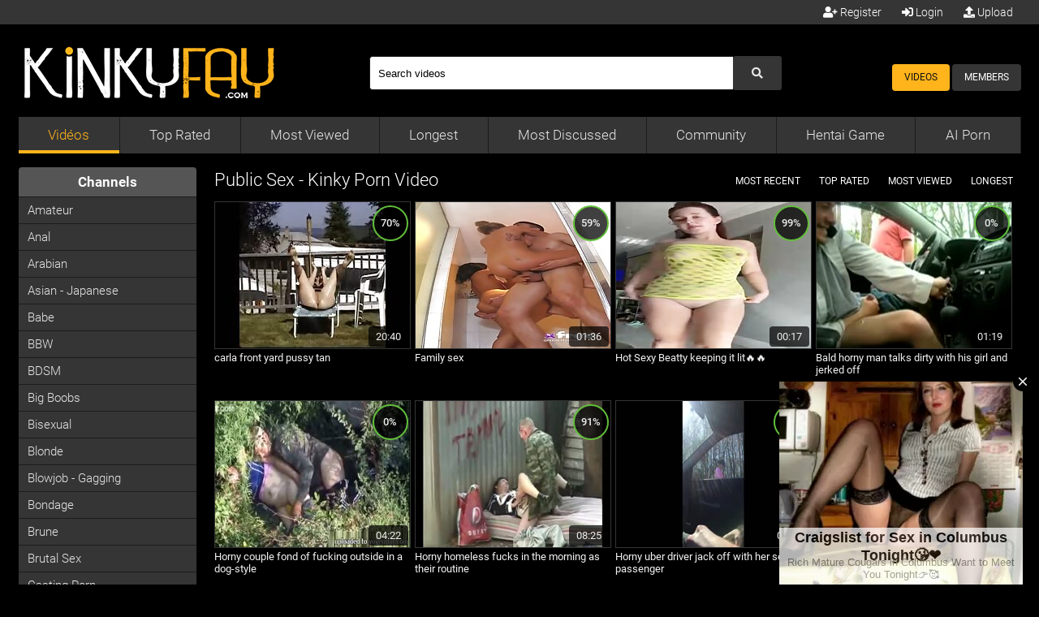

--- FILE ---
content_type: text/html; charset: iso-8859-1;charset=UTF-8
request_url: https://kinkyfay.com/channels/120/public-sex/
body_size: 10610
content:
<!DOCTYPE html>
<html lang="en">
<head>
    <title>Public Sex XXX HD Porn Videos & Sex Movies | KinkyFay</title>
	<meta http-equiv="Content-Type" content="text/html; charset=utf-8" />
    <meta name="description" content="Watch Kinky amateur Public Sex sex movies. Find all your perverted fantasies. Public Sex Crazy PORN STARTS HERE!" />
	<meta name="keywords" content="Public Sex, Kinky Porn, Extreme Sex, homemade sex tube, bizarre videos, slutty wife, taboo" />
    <meta name="RATING" content="RTA-5042-1996-1400-1577-RTA" />
    <link rel="dns-prefetch" href="https://thumb.kinkyfay.com">
        <link rel="preload" fetchpriority="high" as="image" href="https://thumb.kinkyfay.com/thumbs/6/8/a/5/c/567568a2dde6093ee.mp4/567568a2dde6093ee.mp4-7.jpg" >
<link rel="preload" fetchpriority="high" as="image" href="https://thumb.kinkyfay.com/thumbs/6/8/9/e/d/5647689d155bf3a68.mp4/5647689d155bf3a68.mp4-9.jpg" >
<link rel="preload" fetchpriority="high" as="image" href="https://thumb.kinkyfay.com/thumbs/6/8/8/6/3/565468841a0ab183e.mp4/565468841a0ab183e.mp4-10.jpg" >
<link rel="preload" fetchpriority="high" as="image" href="https://thumb.kinkyfay.com/thumbs/6/6/e/1/b/66e1467e75de9homeless (84).mp4/66e1467e75de9homeless (84).mp4-8.jpg" >
    <link rel="shortcut icon" href="https://kinkyfay.com/favicon.ico" >  
            <link rel="apple-touch-icon" sizes="76x76" href="https://kinkyfay.com/favicon/apple-touch-icon-76x76.png">
    <link rel="apple-touch-icon" sizes="120x120" href="https://kinkyfay.com/favicon/apple-touch-icon-120x120.png">
    <link rel="apple-touch-icon" sizes="152x152" href="https://kinkyfay.com/favicon/apple-touch-icon-152x152.png">
   <meta name="msapplication-square70x70logo" content="https://kinkyfay.com/favicon/smalltile.png" />
   <meta name="msapplication-square150x150logo" content="https://kinkyfay.com/favicon/mediumtile.png" />
   <meta name="msapplication-wide310x150logo" content="https://kinkyfay.com/favicon/widetile.png" />
   <meta name="msapplication-square310x310logo" content="https://kinkyfay.com/favicon/largetile.png" />
   <meta name="msapplication-TileColor" content="#272727" />
   <meta name="viewport" content="width=device-width">
                                            <link rel="canonical" href="https://kinkyfay.com/channels/120/public-sex/">
		<link rel="stylesheet" href="https://kinkyfay.com/templates/default/css/fontawesome.css" />
    <link type="text/css" href="https://kinkyfay.com/templates/default/css/styles3.css" rel="stylesheet" />
    <script type="text/javascript" src="https://kinkyfay.com/templates/default/js/functions.min.js"></script>
    <script type="text/javascript" src="https://kinkyfay.com/core/js/thumbchange.js"></script>	 
    <script type="text/javascript">
        $(document).ready(function(){
            $('#mainSortBy').change(function(){
                window.location = $(this).find('option:selected').val();
            });            
            $("#navmenu").lavaLamp({
                fx: "backout",
                speed: 700
            });            
            $('#slider').hazeSlider();
        });
    </script>
</head>
<body>
﻿	<div id="toppanel">
		<div class="tabPanel">
			<div class="contener">			
				<ul class="connexion">
										<li><a href="https://kinkyfay.com/signup"><i class="fas fa-user-plus"></i> Register</a></li>
					<li><a href="https://kinkyfay.com/login"><i class="fas fa-sign-in-alt"></i> Login</a></li>
                    <li class="last"><a href="https://kinkyfay.com/upload"><i class="fas fa-upload"></i> Upload</a></li>
									</ul>
			</div>	 
		</div>
	</div> 
	<div id="top">
		<div class="header-top">
			<div class="logo">
				<a href="https://kinkyfay.com"><img src="https://kinkyfay.com/templates/default/images/logo_header.png" alt="KinkyFay" border="0" title="KinkyFay" width="320" height="89" /></a>
			</div>
			<div id="search" class="">
				<form method="get" action="https://kinkyfay.com/searchgate.php">
					<div class="label">
						<a id="SearchButton1" onclick="changeSearch('Button1')" href="#" class="active">Videos</a>
						<a id="SearchButton3" onclick="changeSearch('Button3')" href="#">Members</a>
					</div>
					<div class="top-search">
						<input type="hidden" value="search" name="mode">
						<input type="hidden" value="videos" id="type" name="type">
						<input type="text" id="q" onfocus="this.value=''" value="Search videos" name="q" aria-label="Search">
						<div class="btn-search">
							<button type="submit" class="btn btn-grey search" aria-label="Submit Search">
								<span class="fa fa-fw fa-search"></span>
							</button>
						</div>
					</div>
				</form>
			</div>
		</div>
	</div>
	<div class="contener">
		<div id="menu">
			<ul class="lavaLampWithImage" id="navmenu">	
				<li ><a href="https://kinkyfay.com">Vidéos</a></li>
				<li ><a href="https://kinkyfay.com/top-rated/">Top Rated</a></li>
				<li ><a href="https://kinkyfay.com/most-viewed/">Most Viewed</a></li>
				<li ><a href="https://kinkyfay.com/longest/">Longest</a></li>
				<li ><a href="https://kinkyfay.com/most-discussed/">Most Discussed</a></li>				
				<li ><a href="https://kinkyfay.com/members/">Community</a></li>
				<li><a href="https://kinkyfay.com/kinkyfay/xvgame.php" rel="noreferrer noopener nofollow" target="_blank">Hentai Game</a></li>
				<li><a href="https://kinkyfay.com/kinkyfay/aicreat_blob.php" rel="noreferrer noopener nofollow" target="_blank">AI Porn</a></li>
			</ul>
		</div>	
	<div id="main">				<div id="left" >
				<div class="header icon1">
					<h1>Public Sex - Kinky Porn Video</h1>
					<div class="right filtrage">
                    <a class='subSortBold' href='https://kinkyfay.com/channels/120/public-sex/'>Most Recent</a> <a  href='https://kinkyfay.com/channels/120/public-sex/rating/'>Top Rated</a> <a  href='https://kinkyfay.com/channels/120/public-sex/views/'>Most Viewed</a> <a  href='https://kinkyfay.com/channels/120/public-sex/longest/'>Longest</a>					</div>
				</div>	
			<div class="contents">					
	<div class="content ">
    <div class="bg">
        <div class="img">
			<a href="https://kinkyfay.com/video/carla-front-yard-pussy-tan-63979.html" title="carla front yard pussy tan">
            <script type='text/javascript'>stat['696ce488de5e7']=0; pic['696ce488de5e7']=new Array(); pics['696ce488de5e7']=new Array(1,1,1,1,1,1,1,1,1,1);</script>
                     <img src="https://thumb.kinkyfay.com/thumbs/6/8/a/5/c/567568a2dde6093ee.mp4/567568a2dde6093ee.mp4-7.jpg" alt="carla front yard pussy tan" id="696ce488de5e7" onmouseover='startm("696ce488de5e7","https://thumb.kinkyfay.com/thumbs/6/8/a/5/c/567568a2dde6093ee.mp4/567568a2dde6093ee.mp4-",".jpg");' onmouseout='endm("696ce488de5e7"); this.src="https://thumb.kinkyfay.com/thumbs/6/8/a/5/c/567568a2dde6093ee.mp4/567568a2dde6093ee.mp4-7.jpg";'  width="240"  height="180">
			</a> 
			<div class="rating">
				<span>
								70%
                                </span>
			</div> 
			<div class="text-time">
				<span>
					20:40				</span>		
			</div>
        </div>
		<div class="title-thumb">
			<a href="https://kinkyfay.com/video/carla-front-yard-pussy-tan-63979.html">carla front yard pussy tan</a>
		</div>
    </div>
</div>	<div class="content ">
    <div class="bg">
        <div class="img">
			<a href="https://kinkyfay.com/video/family-sex-63972.html" title="Family sex">
            <script type='text/javascript'>stat['696ce488de6bd']=0; pic['696ce488de6bd']=new Array(); pics['696ce488de6bd']=new Array(1,1,1,1,1,1,1,1,1,1);</script>
                     <img src="https://thumb.kinkyfay.com/thumbs/6/8/9/e/d/5647689d155bf3a68.mp4/5647689d155bf3a68.mp4-9.jpg" alt="Family sex" id="696ce488de6bd" onmouseover='startm("696ce488de6bd","https://thumb.kinkyfay.com/thumbs/6/8/9/e/d/5647689d155bf3a68.mp4/5647689d155bf3a68.mp4-",".jpg");' onmouseout='endm("696ce488de6bd"); this.src="https://thumb.kinkyfay.com/thumbs/6/8/9/e/d/5647689d155bf3a68.mp4/5647689d155bf3a68.mp4-9.jpg";'  width="240"  height="180">
			</a> 
			<div class="rating">
				<span>
								59%
                                </span>
			</div> 
			<div class="text-time">
				<span>
					01:36				</span>		
			</div>
        </div>
		<div class="title-thumb">
			<a href="https://kinkyfay.com/video/family-sex-63972.html">Family sex</a>
		</div>
    </div>
</div>	<div class="content ">
    <div class="bg">
        <div class="img">
			<a href="https://kinkyfay.com/video/hot-sexy-beatty-keeping-it-lit-63893.html" title="Hot Sexy Beatty keeping it lit🔥🔥">
            <script type='text/javascript'>stat['696ce488de7b2']=0; pic['696ce488de7b2']=new Array(); pics['696ce488de7b2']=new Array(1,1,1,1,1,1,1,1,1,1);</script>
                     <img src="https://thumb.kinkyfay.com/thumbs/6/8/8/6/3/565468841a0ab183e.mp4/565468841a0ab183e.mp4-10.jpg" alt="Hot Sexy Beatty keeping it lit🔥🔥" id="696ce488de7b2" onmouseover='startm("696ce488de7b2","https://thumb.kinkyfay.com/thumbs/6/8/8/6/3/565468841a0ab183e.mp4/565468841a0ab183e.mp4-",".jpg");' onmouseout='endm("696ce488de7b2"); this.src="https://thumb.kinkyfay.com/thumbs/6/8/8/6/3/565468841a0ab183e.mp4/565468841a0ab183e.mp4-10.jpg";'  width="240"  height="180">
			</a> 
			<div class="rating">
				<span>
								99%
                                </span>
			</div> 
			<div class="text-time">
				<span>
					00:17				</span>		
			</div>
        </div>
		<div class="title-thumb">
			<a href="https://kinkyfay.com/video/hot-sexy-beatty-keeping-it-lit-63893.html">Hot Sexy Beatty keeping it lit🔥🔥</a>
		</div>
    </div>
</div>	<div class="content ">
    <div class="bg">
        <div class="img">
			<a href="https://kinkyfay.com/video/bald-horny-man-talks-dirty-with-his-girl-and-jerked-off-61171.html" title="Bald horny man talks dirty with his girl and jerked off">
            <script type='text/javascript'>stat['696ce488de899']=0; pic['696ce488de899']=new Array(); pics['696ce488de899']=new Array(1,1,1,1,1,1,1,1,1,1);</script>
                     <img src="https://thumb.kinkyfay.com/thumbs/6/6/e/1/b/66e1467e75de9homeless (84).mp4/66e1467e75de9homeless (84).mp4-8.jpg" alt="Bald horny man talks dirty with his girl and jerked off" id="696ce488de899" onmouseover='startm("696ce488de899","https://thumb.kinkyfay.com/thumbs/6/6/e/1/b/66e1467e75de9homeless (84).mp4/66e1467e75de9homeless (84).mp4-",".jpg");' onmouseout='endm("696ce488de899"); this.src="https://thumb.kinkyfay.com/thumbs/6/6/e/1/b/66e1467e75de9homeless (84).mp4/66e1467e75de9homeless (84).mp4-8.jpg";'  width="240"  height="180">
			</a> 
			<div class="rating">
				<span>
								0%
                                </span>
			</div> 
			<div class="text-time">
				<span>
					01:19				</span>		
			</div>
        </div>
		<div class="title-thumb">
			<a href="https://kinkyfay.com/video/bald-horny-man-talks-dirty-with-his-girl-and-jerked-off-61171.html">Bald horny man talks dirty with his girl and jerked off</a>
		</div>
    </div>
</div>	<div class="content ">
    <div class="bg">
        <div class="img">
			<a href="https://kinkyfay.com/video/horny-couple-fond-of-fucking-outside-in-a-dog-style-61159.html" title="Horny couple fond of fucking outside in a dog-style">
            <script type='text/javascript'>stat['696ce488de979']=0; pic['696ce488de979']=new Array(); pics['696ce488de979']=new Array(1,1,1,1,1,1,1,1,1,1);</script>
            <img class="lazyload" data-src="https://thumb.kinkyfay.com/thumbs/6/6/e/1/b/66e1467e74f80homeless (73).mp4/66e1467e74f80homeless (73).mp4-7.jpg" alt="Horny couple fond of fucking outside in a dog-style" id="696ce488de979" onmouseover='startm("696ce488de979","https://thumb.kinkyfay.com/thumbs/6/6/e/1/b/66e1467e74f80homeless (73).mp4/66e1467e74f80homeless (73).mp4-",".jpg");' onmouseout='endm("696ce488de979"); this.src="https://thumb.kinkyfay.com/thumbs/6/6/e/1/b/66e1467e74f80homeless (73).mp4/66e1467e74f80homeless (73).mp4-7.jpg";'  width="240"  height="180">
			</a> 
			<div class="rating">
				<span>
								0%
                                </span>
			</div> 
			<div class="text-time">
				<span>
					04:22				</span>		
			</div>
        </div>
		<div class="title-thumb">
			<a href="https://kinkyfay.com/video/horny-couple-fond-of-fucking-outside-in-a-dog-style-61159.html">Horny couple fond of fucking outside in a dog-style</a>
		</div>
    </div>
</div>	<div class="content ">
    <div class="bg">
        <div class="img">
			<a href="https://kinkyfay.com/video/horny-homeless-fucks-in-the-morning-as-their-routine-61131.html" title="Horny homeless fucks in the morning as their routine">
            <script type='text/javascript'>stat['696ce488dea58']=0; pic['696ce488dea58']=new Array(); pics['696ce488dea58']=new Array(1,1,1,1,1,1,1,1,1,1);</script>
            <img class="lazyload" data-src="https://thumb.kinkyfay.com/thumbs/6/6/e/1/b/66e1467e72d89homeless (48).mp4/66e1467e72d89homeless (48).mp4-10.jpg" alt="Horny homeless fucks in the morning as their routine" id="696ce488dea58" onmouseover='startm("696ce488dea58","https://thumb.kinkyfay.com/thumbs/6/6/e/1/b/66e1467e72d89homeless (48).mp4/66e1467e72d89homeless (48).mp4-",".jpg");' onmouseout='endm("696ce488dea58"); this.src="https://thumb.kinkyfay.com/thumbs/6/6/e/1/b/66e1467e72d89homeless (48).mp4/66e1467e72d89homeless (48).mp4-10.jpg";'  width="240"  height="180">
			</a> 
			<div class="rating">
				<span>
								91%
                                </span>
			</div> 
			<div class="text-time">
				<span>
					08:25				</span>		
			</div>
        </div>
		<div class="title-thumb">
			<a href="https://kinkyfay.com/video/horny-homeless-fucks-in-the-morning-as-their-routine-61131.html">Horny homeless fucks in the morning as their routine</a>
		</div>
    </div>
</div>	<div class="content ">
    <div class="bg">
        <div class="img">
			<a href="https://kinkyfay.com/video/horny-uber-driver-jack-off-with-her-sexy-passenger-61149.html" title="Horny uber driver jack off with her sexy passenger">
            <script type='text/javascript'>stat['696ce488deb34']=0; pic['696ce488deb34']=new Array(); pics['696ce488deb34']=new Array(1,1,1,1,1,1,1,1,1,1);</script>
            <img class="lazyload" data-src="https://thumb.kinkyfay.com/thumbs/6/6/e/1/b/66e1467e74470homeless (64).mp4/66e1467e74470homeless (64).mp4-10.jpg" alt="Horny uber driver jack off with her sexy passenger" id="696ce488deb34" onmouseover='startm("696ce488deb34","https://thumb.kinkyfay.com/thumbs/6/6/e/1/b/66e1467e74470homeless (64).mp4/66e1467e74470homeless (64).mp4-",".jpg");' onmouseout='endm("696ce488deb34"); this.src="https://thumb.kinkyfay.com/thumbs/6/6/e/1/b/66e1467e74470homeless (64).mp4/66e1467e74470homeless (64).mp4-10.jpg";'  width="240"  height="180">
			</a> 
			<div class="rating">
				<span>
								0%
                                </span>
			</div> 
			<div class="text-time">
				<span>
					00:15				</span>		
			</div>
        </div>
		<div class="title-thumb">
			<a href="https://kinkyfay.com/video/horny-uber-driver-jack-off-with-her-sexy-passenger-61149.html">Horny uber driver jack off with her sexy passenger</a>
		</div>
    </div>
</div>	<div class="content  last">
    <div class="bg">
        <div class="img">
			<a href="https://kinkyfay.com/video/homeless-guy-shows-off-his-big-black-cock-61152.html" title="Homeless guy shows off his big black cock ">
            <script type='text/javascript'>stat['696ce488dec11']=0; pic['696ce488dec11']=new Array(); pics['696ce488dec11']=new Array(1,1,1,1,1,1,1,1,1,1);</script>
            <img class="lazyload" data-src="https://thumb.kinkyfay.com/thumbs/6/6/e/1/b/66e1467e74791homeless (67).mp4/66e1467e74791homeless (67).mp4-7.jpg" alt="Homeless guy shows off his big black cock " id="696ce488dec11" onmouseover='startm("696ce488dec11","https://thumb.kinkyfay.com/thumbs/6/6/e/1/b/66e1467e74791homeless (67).mp4/66e1467e74791homeless (67).mp4-",".jpg");' onmouseout='endm("696ce488dec11"); this.src="https://thumb.kinkyfay.com/thumbs/6/6/e/1/b/66e1467e74791homeless (67).mp4/66e1467e74791homeless (67).mp4-7.jpg";'  width="240"  height="180">
			</a> 
			<div class="rating">
				<span>
								0%
                                </span>
			</div> 
			<div class="text-time">
				<span>
					00:16				</span>		
			</div>
        </div>
		<div class="title-thumb">
			<a href="https://kinkyfay.com/video/homeless-guy-shows-off-his-big-black-cock-61152.html">Homeless guy shows off his big black cock </a>
		</div>
    </div>
</div>	<div class="content ">
    <div class="bg">
        <div class="img">
			<a href="https://kinkyfay.com/video/horny-homeless-couple-fucks-in-a-broad-daylight-61108.html" title="Horny homeless couple fucks in a broad daylight ">
            <script type='text/javascript'>stat['696ce488deced']=0; pic['696ce488deced']=new Array(); pics['696ce488deced']=new Array(1,1,1,1,1,1,1,1,1,1);</script>
            <img class="lazyload" data-src="https://thumb.kinkyfay.com/thumbs/6/6/e/1/b/66e1467e71984homeless (27).mp4/66e1467e71984homeless (27).mp4-10.jpg" alt="Horny homeless couple fucks in a broad daylight " id="696ce488deced" onmouseover='startm("696ce488deced","https://thumb.kinkyfay.com/thumbs/6/6/e/1/b/66e1467e71984homeless (27).mp4/66e1467e71984homeless (27).mp4-",".jpg");' onmouseout='endm("696ce488deced"); this.src="https://thumb.kinkyfay.com/thumbs/6/6/e/1/b/66e1467e71984homeless (27).mp4/66e1467e71984homeless (27).mp4-10.jpg";'  width="240"  height="180">
			</a> 
			<div class="rating">
				<span>
								0%
                                </span>
			</div> 
			<div class="text-time">
				<span>
					08:25				</span>		
			</div>
        </div>
		<div class="title-thumb">
			<a href="https://kinkyfay.com/video/horny-homeless-couple-fucks-in-a-broad-daylight-61108.html">Horny homeless couple fucks in a broad daylight </a>
		</div>
    </div>
</div>	<div class="content ">
    <div class="bg">
        <div class="img">
			<a href="https://kinkyfay.com/video/hot-couple-first-time-to-try-nature-fuck-61115.html" title="Hot couple first time to try nature fuck">
            <script type='text/javascript'>stat['696ce488dedc7']=0; pic['696ce488dedc7']=new Array(); pics['696ce488dedc7']=new Array(1,1,1,1,1,1,1,1,1,1);</script>
            <img class="lazyload" data-src="https://thumb.kinkyfay.com/thumbs/6/6/e/1/b/66e1467e71f4dhomeless (33).mp4/66e1467e71f4dhomeless (33).mp4-9.jpg" alt="Hot couple first time to try nature fuck" id="696ce488dedc7" onmouseover='startm("696ce488dedc7","https://thumb.kinkyfay.com/thumbs/6/6/e/1/b/66e1467e71f4dhomeless (33).mp4/66e1467e71f4dhomeless (33).mp4-",".jpg");' onmouseout='endm("696ce488dedc7"); this.src="https://thumb.kinkyfay.com/thumbs/6/6/e/1/b/66e1467e71f4dhomeless (33).mp4/66e1467e71f4dhomeless (33).mp4-9.jpg";'  width="240"  height="180">
			</a> 
			<div class="rating">
				<span>
								0%
                                </span>
			</div> 
			<div class="text-time">
				<span>
					10:30				</span>		
			</div>
        </div>
		<div class="title-thumb">
			<a href="https://kinkyfay.com/video/hot-couple-first-time-to-try-nature-fuck-61115.html">Hot couple first time to try nature fuck</a>
		</div>
    </div>
</div>	<div class="content ">
    <div class="bg">
        <div class="img">
			<a href="https://kinkyfay.com/video/slutty-horny-bitch-shows-her-naked-body-to-an-old-guy-61118.html" title="Slutty horny bitch shows her naked body to an old guy ">
            <script type='text/javascript'>stat['696ce488deea3']=0; pic['696ce488deea3']=new Array(); pics['696ce488deea3']=new Array(1,1,1,1,1,1,1,1,1,1);</script>
            <img class="lazyload" data-src="https://thumb.kinkyfay.com/thumbs/6/6/e/1/b/66e1467e721a9homeless (36).mp4/66e1467e721a9homeless (36).mp4-3.jpg" alt="Slutty horny bitch shows her naked body to an old guy " id="696ce488deea3" onmouseover='startm("696ce488deea3","https://thumb.kinkyfay.com/thumbs/6/6/e/1/b/66e1467e721a9homeless (36).mp4/66e1467e721a9homeless (36).mp4-",".jpg");' onmouseout='endm("696ce488deea3"); this.src="https://thumb.kinkyfay.com/thumbs/6/6/e/1/b/66e1467e721a9homeless (36).mp4/66e1467e721a9homeless (36).mp4-3.jpg";'  width="240"  height="180">
			</a> 
			<div class="rating">
				<span>
								0%
                                </span>
			</div> 
			<div class="text-time">
				<span>
					01:30				</span>		
			</div>
        </div>
		<div class="title-thumb">
			<a href="https://kinkyfay.com/video/slutty-horny-bitch-shows-her-naked-body-to-an-old-guy-61118.html">Slutty horny bitch shows her naked body to an old guy </a>
		</div>
    </div>
</div>	<div class="content ">
    <div class="bg">
        <div class="img">
			<a href="https://kinkyfay.com/video/black-chick-sitting-on-the-face-of-man-buried-in-sand-62781.html" title="Black chick sitting on the face of man buried in sand">
            <script type='text/javascript'>stat['696ce488def7e']=0; pic['696ce488def7e']=new Array(); pics['696ce488def7e']=new Array(1,1,1,1,1,1,1,1,1,1);</script>
            <img class="lazyload" data-src="https://thumb.kinkyfay.com/thumbs/6/6/e/3/1/66e1467ee07f8vrac -favorie (484).mp4/66e1467ee07f8vrac -favorie (484).mp4-6.jpg" alt="Black chick sitting on the face of man buried in sand" id="696ce488def7e" onmouseover='startm("696ce488def7e","https://thumb.kinkyfay.com/thumbs/6/6/e/3/1/66e1467ee07f8vrac -favorie (484).mp4/66e1467ee07f8vrac -favorie (484).mp4-",".jpg");' onmouseout='endm("696ce488def7e"); this.src="https://thumb.kinkyfay.com/thumbs/6/6/e/3/1/66e1467ee07f8vrac -favorie (484).mp4/66e1467ee07f8vrac -favorie (484).mp4-6.jpg";'  width="240"  height="180">
			</a> 
			<div class="rating">
				<span>
								0%
                                </span>
			</div> 
			<div class="text-time">
				<span>
					05:55				</span>		
			</div>
        </div>
		<div class="title-thumb">
			<a href="https://kinkyfay.com/video/black-chick-sitting-on-the-face-of-man-buried-in-sand-62781.html">Black chick sitting on the face of man buried in sand</a>
		</div>
    </div>
</div>	<div class="content ">
    <div class="bg">
        <div class="img">
			<a href="https://kinkyfay.com/video/sadistic-dudes-torturing-a-naked-lady-in-the-woods-62707.html" title="Sadistic dudes torturing a naked lady in the woods">
            <script type='text/javascript'>stat['696ce488df059']=0; pic['696ce488df059']=new Array(); pics['696ce488df059']=new Array(1,1,1,1,1,1,1,1,1,1);</script>
            <img class="lazyload" data-src="https://thumb.kinkyfay.com/thumbs/6/6/e/3/0/66e1467edc6d8vrac -favorie (417).mp4/66e1467edc6d8vrac -favorie (417).mp4-9.jpg" alt="Sadistic dudes torturing a naked lady in the woods" id="696ce488df059" onmouseover='startm("696ce488df059","https://thumb.kinkyfay.com/thumbs/6/6/e/3/0/66e1467edc6d8vrac -favorie (417).mp4/66e1467edc6d8vrac -favorie (417).mp4-",".jpg");' onmouseout='endm("696ce488df059"); this.src="https://thumb.kinkyfay.com/thumbs/6/6/e/3/0/66e1467edc6d8vrac -favorie (417).mp4/66e1467edc6d8vrac -favorie (417).mp4-9.jpg";'  width="240"  height="180">
			</a> 
			<div class="rating">
				<span>
								99%
                                </span>
			</div> 
			<div class="text-time">
				<span>
					04:36				</span>		
			</div>
        </div>
		<div class="title-thumb">
			<a href="https://kinkyfay.com/video/sadistic-dudes-torturing-a-naked-lady-in-the-woods-62707.html">Sadistic dudes torturing a naked lady in the woods</a>
		</div>
    </div>
</div>	<div class="content ">
    <div class="bg">
        <div class="img">
			<a href="https://kinkyfay.com/video/outdoor-masturbation-with-insertion-lover-babe-61377.html" title="Outdoor masturbation with insertion lover babe">
            <script type='text/javascript'>stat['696ce488df138']=0; pic['696ce488df138']=new Array(); pics['696ce488df138']=new Array(1,1,1,1,1,1,1,1,1,1);</script>
            <img class="lazyload" data-src="https://thumb.kinkyfay.com/thumbs/6/6/e/1/e/66e1467e8463aincertion - fisting (7).mp4/66e1467e8463aincertion - fisting (7).mp4-10.jpg" alt="Outdoor masturbation with insertion lover babe" id="696ce488df138" onmouseover='startm("696ce488df138","https://thumb.kinkyfay.com/thumbs/6/6/e/1/e/66e1467e8463aincertion - fisting (7).mp4/66e1467e8463aincertion - fisting (7).mp4-",".jpg");' onmouseout='endm("696ce488df138"); this.src="https://thumb.kinkyfay.com/thumbs/6/6/e/1/e/66e1467e8463aincertion - fisting (7).mp4/66e1467e8463aincertion - fisting (7).mp4-10.jpg";'  width="240"  height="180">
			</a> 
			<div class="rating">
				<span>
								0%
                                </span>
			</div> 
			<div class="text-time">
				<span>
					00:31				</span>		
			</div>
        </div>
		<div class="title-thumb">
			<a href="https://kinkyfay.com/video/outdoor-masturbation-with-insertion-lover-babe-61377.html">Outdoor masturbation with insertion lover babe</a>
		</div>
    </div>
</div>	<div class="content ">
    <div class="bg">
        <div class="img">
			<a href="https://kinkyfay.com/video/outdoor-anal-insertion-with-lady-and-her-cucumber-61388.html" title="Outdoor anal insertion with lady and her cucumber">
            <script type='text/javascript'>stat['696ce488df210']=0; pic['696ce488df210']=new Array(); pics['696ce488df210']=new Array(1,1,1,1,1,1,1,1,1,1);</script>
            <img class="lazyload" data-src="https://thumb.kinkyfay.com/thumbs/6/6/e/1/e/66e1467e85059incertion - fisting (8).mp4/66e1467e85059incertion - fisting (8).mp4-9.jpg" alt="Outdoor anal insertion with lady and her cucumber" id="696ce488df210" onmouseover='startm("696ce488df210","https://thumb.kinkyfay.com/thumbs/6/6/e/1/e/66e1467e85059incertion - fisting (8).mp4/66e1467e85059incertion - fisting (8).mp4-",".jpg");' onmouseout='endm("696ce488df210"); this.src="https://thumb.kinkyfay.com/thumbs/6/6/e/1/e/66e1467e85059incertion - fisting (8).mp4/66e1467e85059incertion - fisting (8).mp4-9.jpg";'  width="240"  height="180">
			</a> 
			<div class="rating">
				<span>
								85%
                                </span>
			</div> 
			<div class="text-time">
				<span>
					04:17				</span>		
			</div>
        </div>
		<div class="title-thumb">
			<a href="https://kinkyfay.com/video/outdoor-anal-insertion-with-lady-and-her-cucumber-61388.html">Outdoor anal insertion with lady and her cucumber</a>
		</div>
    </div>
</div>	<div class="content  last">
    <div class="bg">
        <div class="img">
			<a href="https://kinkyfay.com/video/milf-got-raped-by-her-incest-son-61622.html" title="MILF got raped by her incest son">
            <script type='text/javascript'>stat['696ce488df2e8']=0; pic['696ce488df2e8']=new Array(); pics['696ce488df2e8']=new Array(1,1,1,1,1,1,1,1,1,1);</script>
            <img class="lazyload" data-src="https://thumb.kinkyfay.com/thumbs/6/6/e/2/0/66e1467e93182incest (290).mp4/66e1467e93182incest (290).mp4-10.jpg" alt="MILF got raped by her incest son" id="696ce488df2e8" onmouseover='startm("696ce488df2e8","https://thumb.kinkyfay.com/thumbs/6/6/e/2/0/66e1467e93182incest (290).mp4/66e1467e93182incest (290).mp4-",".jpg");' onmouseout='endm("696ce488df2e8"); this.src="https://thumb.kinkyfay.com/thumbs/6/6/e/2/0/66e1467e93182incest (290).mp4/66e1467e93182incest (290).mp4-10.jpg";'  width="240"  height="180">
			</a> 
			<div class="rating">
				<span>
								3%
                                </span>
			</div> 
			<div class="text-time">
				<span>
					05:28				</span>		
			</div>
        </div>
		<div class="title-thumb">
			<a href="https://kinkyfay.com/video/milf-got-raped-by-her-incest-son-61622.html">MILF got raped by her incest son</a>
		</div>
    </div>
</div>	<div class="content ">
    <div class="bg">
        <div class="img">
			<a href="https://kinkyfay.com/video/gay-brothers-outdoor-sex-in-the-woods-61739.html" title="Gay brothers outdoor sex in the woods">
            <script type='text/javascript'>stat['696ce488df3be']=0; pic['696ce488df3be']=new Array(); pics['696ce488df3be']=new Array(1,1,1,1,1,1,1,1,1,1);</script>
            <img class="lazyload" data-src="https://thumb.kinkyfay.com/thumbs/6/6/e/2/2/66e1467e9a514incest (93).mp4/66e1467e9a514incest (93).mp4-8.jpg" alt="Gay brothers outdoor sex in the woods" id="696ce488df3be" onmouseover='startm("696ce488df3be","https://thumb.kinkyfay.com/thumbs/6/6/e/2/2/66e1467e9a514incest (93).mp4/66e1467e9a514incest (93).mp4-",".jpg");' onmouseout='endm("696ce488df3be"); this.src="https://thumb.kinkyfay.com/thumbs/6/6/e/2/2/66e1467e9a514incest (93).mp4/66e1467e9a514incest (93).mp4-8.jpg";'  width="240"  height="180">
			</a> 
			<div class="rating">
				<span>
								0%
                                </span>
			</div> 
			<div class="text-time">
				<span>
					10:50				</span>		
			</div>
        </div>
		<div class="title-thumb">
			<a href="https://kinkyfay.com/video/gay-brothers-outdoor-sex-in-the-woods-61739.html">Gay brothers outdoor sex in the woods</a>
		</div>
    </div>
</div>	<div class="content ">
    <div class="bg">
        <div class="img">
			<a href="https://kinkyfay.com/video/nerdy-blonde-girls-sucking-strangers-dick-while-riding-public-bus-62294.html" title="Nerdy blonde girls sucking stranger's dick while riding public bus ">
            <script type='text/javascript'>stat['696ce488df499']=0; pic['696ce488df499']=new Array(); pics['696ce488df499']=new Array(1,1,1,1,1,1,1,1,1,1);</script>
            <img class="lazyload" data-src="https://thumb.kinkyfay.com/thumbs/6/6/e/2/9/66e1467ec2b61vrac - uploadserve (44).mp4/66e1467ec2b61vrac - uploadserve (44).mp4-4.jpg" alt="Nerdy blonde girls sucking stranger's dick while riding public bus " id="696ce488df499" onmouseover='startm("696ce488df499","https://thumb.kinkyfay.com/thumbs/6/6/e/2/9/66e1467ec2b61vrac - uploadserve (44).mp4/66e1467ec2b61vrac - uploadserve (44).mp4-",".jpg");' onmouseout='endm("696ce488df499"); this.src="https://thumb.kinkyfay.com/thumbs/6/6/e/2/9/66e1467ec2b61vrac - uploadserve (44).mp4/66e1467ec2b61vrac - uploadserve (44).mp4-4.jpg";'  width="240"  height="180">
			</a> 
			<div class="rating">
				<span>
								0%
                                </span>
			</div> 
			<div class="text-time">
				<span>
					08:27				</span>		
			</div>
        </div>
		<div class="title-thumb">
			<a href="https://kinkyfay.com/video/nerdy-blonde-girls-sucking-strangers-dick-while-riding-public-bus-62294.html">Nerdy blonde girls sucking stranger's dick while riding public bus </a>
		</div>
    </div>
</div>	<div class="content ">
    <div class="bg">
        <div class="img">
			<a href="https://kinkyfay.com/video/blonde-chick-sucking-a-big-dick-outdoors-62411.html" title="Blonde chick sucking a big dick outdoors">
            <script type='text/javascript'>stat['696ce488df575']=0; pic['696ce488df575']=new Array(); pics['696ce488df575']=new Array(1,1,1,1,1,1,1,1,1,1);</script>
            <img class="lazyload" data-src="https://thumb.kinkyfay.com/thumbs/6/6/e/2/b/66e1467ec9b44vrac -favorie (150).mp4/66e1467ec9b44vrac -favorie (150).mp4-10.jpg" alt="Blonde chick sucking a big dick outdoors" id="696ce488df575" onmouseover='startm("696ce488df575","https://thumb.kinkyfay.com/thumbs/6/6/e/2/b/66e1467ec9b44vrac -favorie (150).mp4/66e1467ec9b44vrac -favorie (150).mp4-",".jpg");' onmouseout='endm("696ce488df575"); this.src="https://thumb.kinkyfay.com/thumbs/6/6/e/2/b/66e1467ec9b44vrac -favorie (150).mp4/66e1467ec9b44vrac -favorie (150).mp4-10.jpg";'  width="240"  height="180">
			</a> 
			<div class="rating">
				<span>
								0%
                                </span>
			</div> 
			<div class="text-time">
				<span>
					01:04				</span>		
			</div>
        </div>
		<div class="title-thumb">
			<a href="https://kinkyfay.com/video/blonde-chick-sucking-a-big-dick-outdoors-62411.html">Blonde chick sucking a big dick outdoors</a>
		</div>
    </div>
</div>	<div class="content ">
    <div class="bg">
        <div class="img">
			<a href="https://kinkyfay.com/video/slut-got-public-shamed-as-she-walks-naked-on-the-streets-62441.html" title="Slut got public shamed as she walks naked on the streets">
            <script type='text/javascript'>stat['696ce488df64f']=0; pic['696ce488df64f']=new Array(); pics['696ce488df64f']=new Array(1,1,1,1,1,1,1,1,1,1);</script>
            <img class="lazyload" data-src="https://thumb.kinkyfay.com/thumbs/6/6/e/2/c/66e1467ecbe23vrac -favorie (178).mp4/66e1467ecbe23vrac -favorie (178).mp4-3.jpg" alt="Slut got public shamed as she walks naked on the streets" id="696ce488df64f" onmouseover='startm("696ce488df64f","https://thumb.kinkyfay.com/thumbs/6/6/e/2/c/66e1467ecbe23vrac -favorie (178).mp4/66e1467ecbe23vrac -favorie (178).mp4-",".jpg");' onmouseout='endm("696ce488df64f"); this.src="https://thumb.kinkyfay.com/thumbs/6/6/e/2/c/66e1467ecbe23vrac -favorie (178).mp4/66e1467ecbe23vrac -favorie (178).mp4-3.jpg";'  width="240"  height="180">
			</a> 
			<div class="rating">
				<span>
								0%
                                </span>
			</div> 
			<div class="text-time">
				<span>
					04:03				</span>		
			</div>
        </div>
		<div class="title-thumb">
			<a href="https://kinkyfay.com/video/slut-got-public-shamed-as-she-walks-naked-on-the-streets-62441.html">Slut got public shamed as she walks naked on the streets</a>
		</div>
    </div>
</div>	<div class="content ">
    <div class="bg">
        <div class="img">
			<a href="https://kinkyfay.com/video/slut-getting-fucked-by-multiple-dudes-from-behind-62455.html" title="Slut getting fucked by multiple dudes from behind">
            <script type='text/javascript'>stat['696ce488df733']=0; pic['696ce488df733']=new Array(); pics['696ce488df733']=new Array(1,1,1,1,1,1,1,1,1,1);</script>
            <img class="lazyload" data-src="https://thumb.kinkyfay.com/thumbs/6/6/e/2/c/66e1467eccae5vrac -favorie (190).mp4/66e1467eccae5vrac -favorie (190).mp4-10.jpg" alt="Slut getting fucked by multiple dudes from behind" id="696ce488df733" onmouseover='startm("696ce488df733","https://thumb.kinkyfay.com/thumbs/6/6/e/2/c/66e1467eccae5vrac -favorie (190).mp4/66e1467eccae5vrac -favorie (190).mp4-",".jpg");' onmouseout='endm("696ce488df733"); this.src="https://thumb.kinkyfay.com/thumbs/6/6/e/2/c/66e1467eccae5vrac -favorie (190).mp4/66e1467eccae5vrac -favorie (190).mp4-10.jpg";'  width="240"  height="180">
			</a> 
			<div class="rating">
				<span>
								57%
                                </span>
			</div> 
			<div class="text-time">
				<span>
					31:06				</span>		
			</div>
        </div>
		<div class="title-thumb">
			<a href="https://kinkyfay.com/video/slut-getting-fucked-by-multiple-dudes-from-behind-62455.html">Slut getting fucked by multiple dudes from behind</a>
		</div>
    </div>
</div>	<div class="content ">
    <div class="bg">
        <div class="img">
			<a href="https://kinkyfay.com/video/horny-dude-flashing-his-dick-to-a-sexy-lady-62478.html" title="Horny dude flashing his dick to a sexy lady">
            <script type='text/javascript'>stat['696ce488df80e']=0; pic['696ce488df80e']=new Array(); pics['696ce488df80e']=new Array(1,1,1,1,1,1,1,1,1,1);</script>
            <img class="lazyload" data-src="https://thumb.kinkyfay.com/thumbs/6/6/e/2/c/66e1467ece074vrac -favorie (210).mp4/66e1467ece074vrac -favorie (210).mp4-1.jpg" alt="Horny dude flashing his dick to a sexy lady" id="696ce488df80e" onmouseover='startm("696ce488df80e","https://thumb.kinkyfay.com/thumbs/6/6/e/2/c/66e1467ece074vrac -favorie (210).mp4/66e1467ece074vrac -favorie (210).mp4-",".jpg");' onmouseout='endm("696ce488df80e"); this.src="https://thumb.kinkyfay.com/thumbs/6/6/e/2/c/66e1467ece074vrac -favorie (210).mp4/66e1467ece074vrac -favorie (210).mp4-1.jpg";'  width="240"  height="180">
			</a> 
			<div class="rating">
				<span>
								0%
                                </span>
			</div> 
			<div class="text-time">
				<span>
					03:28				</span>		
			</div>
        </div>
		<div class="title-thumb">
			<a href="https://kinkyfay.com/video/horny-dude-flashing-his-dick-to-a-sexy-lady-62478.html">Horny dude flashing his dick to a sexy lady</a>
		</div>
    </div>
</div>	<div class="content ">
    <div class="bg">
        <div class="img">
			<a href="https://kinkyfay.com/video/big-ass-slut-shitting-on-toilet-bowls-lid-62587.html" title="Big ass slut shitting on toilet bowl's lid">
            <script type='text/javascript'>stat['696ce488df8e7']=0; pic['696ce488df8e7']=new Array(); pics['696ce488df8e7']=new Array(1,1,1,1,1,1,1,1,1,1);</script>
            <img class="lazyload" data-src="https://thumb.kinkyfay.com/thumbs/6/6/e/2/e/66e1467ed53c9vrac -favorie (309).mp4/66e1467ed53c9vrac -favorie (309).mp4-8.jpg" alt="Big ass slut shitting on toilet bowl's lid" id="696ce488df8e7" onmouseover='startm("696ce488df8e7","https://thumb.kinkyfay.com/thumbs/6/6/e/2/e/66e1467ed53c9vrac -favorie (309).mp4/66e1467ed53c9vrac -favorie (309).mp4-",".jpg");' onmouseout='endm("696ce488df8e7"); this.src="https://thumb.kinkyfay.com/thumbs/6/6/e/2/e/66e1467ed53c9vrac -favorie (309).mp4/66e1467ed53c9vrac -favorie (309).mp4-8.jpg";'  width="240"  height="180">
			</a> 
			<div class="rating">
				<span>
								0%
                                </span>
			</div> 
			<div class="text-time">
				<span>
					11:39				</span>		
			</div>
        </div>
		<div class="title-thumb">
			<a href="https://kinkyfay.com/video/big-ass-slut-shitting-on-toilet-bowls-lid-62587.html">Big ass slut shitting on toilet bowl's lid</a>
		</div>
    </div>
</div>	<div class="content  last">
    <div class="bg">
        <div class="img">
			<a href="https://kinkyfay.com/video/blonde-teen-filming-herself-flashing-her-tits-in-the-public-library-62671.html" title="Blonde teen filming herself flashing her tits in the public library">
            <script type='text/javascript'>stat['696ce488df9c3']=0; pic['696ce488df9c3']=new Array(); pics['696ce488df9c3']=new Array(1,1,1,1,1,1,1,1,1,1);</script>
            <img class="lazyload" data-src="https://thumb.kinkyfay.com/thumbs/6/6/e/2/f/66e1467edaa31vrac -favorie (385).mp4/66e1467edaa31vrac -favorie (385).mp4-10.jpg" alt="Blonde teen filming herself flashing her tits in the public library" id="696ce488df9c3" onmouseover='startm("696ce488df9c3","https://thumb.kinkyfay.com/thumbs/6/6/e/2/f/66e1467edaa31vrac -favorie (385).mp4/66e1467edaa31vrac -favorie (385).mp4-",".jpg");' onmouseout='endm("696ce488df9c3"); this.src="https://thumb.kinkyfay.com/thumbs/6/6/e/2/f/66e1467edaa31vrac -favorie (385).mp4/66e1467edaa31vrac -favorie (385).mp4-10.jpg";'  width="240"  height="180">
			</a> 
			<div class="rating">
				<span>
								0%
                                </span>
			</div> 
			<div class="text-time">
				<span>
					1:56:02				</span>		
			</div>
        </div>
		<div class="title-thumb">
			<a href="https://kinkyfay.com/video/blonde-teen-filming-herself-flashing-her-tits-in-the-public-library-62671.html">Blonde teen filming herself flashing her tits in the public library</a>
		</div>
    </div>
</div>	<div class="content ">
    <div class="bg">
        <div class="img">
			<a href="https://kinkyfay.com/video/outdoor-doggystyle-sex-with-beautiful-slut-62720.html" title="Outdoor doggystyle sex with beautiful slut">
            <script type='text/javascript'>stat['696ce488dfa9e']=0; pic['696ce488dfa9e']=new Array(); pics['696ce488dfa9e']=new Array(1,1,1,1,1,1,1,1,1,1);</script>
            <img class="lazyload" data-src="https://thumb.kinkyfay.com/thumbs/6/6/e/3/0/66e1467edd20avrac -favorie (429).mp4/66e1467edd20avrac -favorie (429).mp4-5.jpg" alt="Outdoor doggystyle sex with beautiful slut" id="696ce488dfa9e" onmouseover='startm("696ce488dfa9e","https://thumb.kinkyfay.com/thumbs/6/6/e/3/0/66e1467edd20avrac -favorie (429).mp4/66e1467edd20avrac -favorie (429).mp4-",".jpg");' onmouseout='endm("696ce488dfa9e"); this.src="https://thumb.kinkyfay.com/thumbs/6/6/e/3/0/66e1467edd20avrac -favorie (429).mp4/66e1467edd20avrac -favorie (429).mp4-5.jpg";'  width="240"  height="180">
			</a> 
			<div class="rating">
				<span>
								0%
                                </span>
			</div> 
			<div class="text-time">
				<span>
					00:33				</span>		
			</div>
        </div>
		<div class="title-thumb">
			<a href="https://kinkyfay.com/video/outdoor-doggystyle-sex-with-beautiful-slut-62720.html">Outdoor doggystyle sex with beautiful slut</a>
		</div>
    </div>
</div>	<div class="content ">
    <div class="bg">
        <div class="img">
			<a href="https://kinkyfay.com/video/outdoor-sex-with-father-and-daughter-in-the-woods-62749.html" title="Outdoor sex with father and daughter in the woods">
            <script type='text/javascript'>stat['696ce488dfb77']=0; pic['696ce488dfb77']=new Array(); pics['696ce488dfb77']=new Array(1,1,1,1,1,1,1,1,1,1);</script>
            <img class="lazyload" data-src="https://thumb.kinkyfay.com/thumbs/6/6/e/3/1/66e1467edeb98vrac -favorie (455).mp4/66e1467edeb98vrac -favorie (455).mp4-4.jpg" alt="Outdoor sex with father and daughter in the woods" id="696ce488dfb77" onmouseover='startm("696ce488dfb77","https://thumb.kinkyfay.com/thumbs/6/6/e/3/1/66e1467edeb98vrac -favorie (455).mp4/66e1467edeb98vrac -favorie (455).mp4-",".jpg");' onmouseout='endm("696ce488dfb77"); this.src="https://thumb.kinkyfay.com/thumbs/6/6/e/3/1/66e1467edeb98vrac -favorie (455).mp4/66e1467edeb98vrac -favorie (455).mp4-4.jpg";'  width="240"  height="180">
			</a> 
			<div class="rating">
				<span>
								0%
                                </span>
			</div> 
			<div class="text-time">
				<span>
					13:25				</span>		
			</div>
        </div>
		<div class="title-thumb">
			<a href="https://kinkyfay.com/video/outdoor-sex-with-father-and-daughter-in-the-woods-62749.html">Outdoor sex with father and daughter in the woods</a>
		</div>
    </div>
</div>	<div class="content ">
    <div class="bg">
        <div class="img">
			<a href="https://kinkyfay.com/video/barely-legal-teen-got-fucked-outdoors-by-huge-cock-62835.html" title="Barely legal teen got fucked outdoors by huge cock">
            <script type='text/javascript'>stat['696ce488dfc4f']=0; pic['696ce488dfc4f']=new Array(); pics['696ce488dfc4f']=new Array(1,1,1,1,1,1,1,1,1,1);</script>
            <img class="lazyload" data-src="https://thumb.kinkyfay.com/thumbs/6/6/e/3/2/66e1467ee3f30vrac -favorie (532).mp4/66e1467ee3f30vrac -favorie (532).mp4-4.jpg" alt="Barely legal teen got fucked outdoors by huge cock" id="696ce488dfc4f" onmouseover='startm("696ce488dfc4f","https://thumb.kinkyfay.com/thumbs/6/6/e/3/2/66e1467ee3f30vrac -favorie (532).mp4/66e1467ee3f30vrac -favorie (532).mp4-",".jpg");' onmouseout='endm("696ce488dfc4f"); this.src="https://thumb.kinkyfay.com/thumbs/6/6/e/3/2/66e1467ee3f30vrac -favorie (532).mp4/66e1467ee3f30vrac -favorie (532).mp4-4.jpg";'  width="240"  height="180">
			</a> 
			<div class="rating">
				<span>
								0%
                                </span>
			</div> 
			<div class="text-time">
				<span>
					17:20				</span>		
			</div>
        </div>
		<div class="title-thumb">
			<a href="https://kinkyfay.com/video/barely-legal-teen-got-fucked-outdoors-by-huge-cock-62835.html">Barely legal teen got fucked outdoors by huge cock</a>
		</div>
    </div>
</div>	<div class="content ">
    <div class="bg">
        <div class="img">
			<a href="https://kinkyfay.com/video/japanese-lesbian-babes-kissing-and-licking-in-a-tight-alley-62886.html" title="Japanese lesbian babes kissing and licking in a tight alley">
            <script type='text/javascript'>stat['696ce488dfd3b']=0; pic['696ce488dfd3b']=new Array(); pics['696ce488dfd3b']=new Array(1,1,1,1,1,1,1,1,1,1);</script>
            <img class="lazyload" data-src="https://thumb.kinkyfay.com/thumbs/6/6/e/3/2/66e1467ee6ca8vrac -favorie (579).mp4/66e1467ee6ca8vrac -favorie (579).mp4-9.jpg" alt="Japanese lesbian babes kissing and licking in a tight alley" id="696ce488dfd3b" onmouseover='startm("696ce488dfd3b","https://thumb.kinkyfay.com/thumbs/6/6/e/3/2/66e1467ee6ca8vrac -favorie (579).mp4/66e1467ee6ca8vrac -favorie (579).mp4-",".jpg");' onmouseout='endm("696ce488dfd3b"); this.src="https://thumb.kinkyfay.com/thumbs/6/6/e/3/2/66e1467ee6ca8vrac -favorie (579).mp4/66e1467ee6ca8vrac -favorie (579).mp4-9.jpg";'  width="240"  height="180">
			</a> 
			<div class="rating">
				<span>
								0%
                                </span>
			</div> 
			<div class="text-time">
				<span>
					13:08				</span>		
			</div>
        </div>
		<div class="title-thumb">
			<a href="https://kinkyfay.com/video/japanese-lesbian-babes-kissing-and-licking-in-a-tight-alley-62886.html">Japanese lesbian babes kissing and licking in a tight alley</a>
		</div>
    </div>
</div>	<div class="content ">
    <div class="bg">
        <div class="img">
			<a href="https://kinkyfay.com/video/beautiful-blonde-got-murdered-and-fucked-62934.html" title="Beautiful blonde got murdered and fucked">
            <script type='text/javascript'>stat['696ce488dfe1b']=0; pic['696ce488dfe1b']=new Array(); pics['696ce488dfe1b']=new Array(1,1,1,1,1,1,1,1,1,1);</script>
            <img class="lazyload" data-src="https://thumb.kinkyfay.com/thumbs/6/6/e/3/2/66e1467ee98d4vrac -favorie (621).mp4/66e1467ee98d4vrac -favorie (621).mp4-5.jpg" alt="Beautiful blonde got murdered and fucked" id="696ce488dfe1b" onmouseover='startm("696ce488dfe1b","https://thumb.kinkyfay.com/thumbs/6/6/e/3/2/66e1467ee98d4vrac -favorie (621).mp4/66e1467ee98d4vrac -favorie (621).mp4-",".jpg");' onmouseout='endm("696ce488dfe1b"); this.src="https://thumb.kinkyfay.com/thumbs/6/6/e/3/2/66e1467ee98d4vrac -favorie (621).mp4/66e1467ee98d4vrac -favorie (621).mp4-5.jpg";'  width="240"  height="180">
			</a> 
			<div class="rating">
				<span>
								0%
                                </span>
			</div> 
			<div class="text-time">
				<span>
					06:08				</span>		
			</div>
        </div>
		<div class="title-thumb">
			<a href="https://kinkyfay.com/video/beautiful-blonde-got-murdered-and-fucked-62934.html">Beautiful blonde got murdered and fucked</a>
		</div>
    </div>
</div>	<div class="content ">
    <div class="bg">
        <div class="img">
			<a href="https://kinkyfay.com/video/lady-got-hostaged-and-punished-in-the-woods-62987.html" title="Lady got hostaged and punished in the woods">
            <script type='text/javascript'>stat['696ce488dfef6']=0; pic['696ce488dfef6']=new Array(); pics['696ce488dfef6']=new Array(1,1,1,1,1,1,1,1,1,1);</script>
            <img class="lazyload" data-src="https://thumb.kinkyfay.com/thumbs/6/6/e/3/3/66e1467eecee5vrac -favorie (67).mp4/66e1467eecee5vrac -favorie (67).mp4-1.jpg" alt="Lady got hostaged and punished in the woods" id="696ce488dfef6" onmouseover='startm("696ce488dfef6","https://thumb.kinkyfay.com/thumbs/6/6/e/3/3/66e1467eecee5vrac -favorie (67).mp4/66e1467eecee5vrac -favorie (67).mp4-",".jpg");' onmouseout='endm("696ce488dfef6"); this.src="https://thumb.kinkyfay.com/thumbs/6/6/e/3/3/66e1467eecee5vrac -favorie (67).mp4/66e1467eecee5vrac -favorie (67).mp4-1.jpg";'  width="240"  height="180">
			</a> 
			<div class="rating">
				<span>
								32%
                                </span>
			</div> 
			<div class="text-time">
				<span>
					01:21				</span>		
			</div>
        </div>
		<div class="title-thumb">
			<a href="https://kinkyfay.com/video/lady-got-hostaged-and-punished-in-the-woods-62987.html">Lady got hostaged and punished in the woods</a>
		</div>
    </div>
</div>	<div class="content ">
    <div class="bg">
        <div class="img">
			<a href="https://kinkyfay.com/video/slut-giving-blowjob-in-a-public-restroom-63042.html" title="Slut giving blowjob in a public restroom">
            <script type='text/javascript'>stat['696ce488dffd6']=0; pic['696ce488dffd6']=new Array(); pics['696ce488dffd6']=new Array(1,1,1,1,1,1,1,1,1,1);</script>
            <img class="lazyload" data-src="https://thumb.kinkyfay.com/thumbs/6/6/e/3/3/66e1467eefbd2vrac -favorie (719).mp4/66e1467eefbd2vrac -favorie (719).mp4-8.jpg" alt="Slut giving blowjob in a public restroom" id="696ce488dffd6" onmouseover='startm("696ce488dffd6","https://thumb.kinkyfay.com/thumbs/6/6/e/3/3/66e1467eefbd2vrac -favorie (719).mp4/66e1467eefbd2vrac -favorie (719).mp4-",".jpg");' onmouseout='endm("696ce488dffd6"); this.src="https://thumb.kinkyfay.com/thumbs/6/6/e/3/3/66e1467eefbd2vrac -favorie (719).mp4/66e1467eefbd2vrac -favorie (719).mp4-8.jpg";'  width="240"  height="180">
			</a> 
			<div class="rating">
				<span>
								0%
                                </span>
			</div> 
			<div class="text-time">
				<span>
					02:31				</span>		
			</div>
        </div>
		<div class="title-thumb">
			<a href="https://kinkyfay.com/video/slut-giving-blowjob-in-a-public-restroom-63042.html">Slut giving blowjob in a public restroom</a>
		</div>
    </div>
</div>	<div class="content  last">
    <div class="bg">
        <div class="img">
			<a href="https://kinkyfay.com/video/slut-walking-naked-in-a-public-beach-63033.html" title="Slut walking naked in a public beach">
            <script type='text/javascript'>stat['696ce488e00b1']=0; pic['696ce488e00b1']=new Array(); pics['696ce488e00b1']=new Array(1,1,1,1,1,1,1,1,1,1);</script>
            <img class="lazyload" data-src="https://thumb.kinkyfay.com/thumbs/6/6/e/3/3/66e1467eef567vrac -favorie (710).mp4/66e1467eef567vrac -favorie (710).mp4-5.jpg" alt="Slut walking naked in a public beach" id="696ce488e00b1" onmouseover='startm("696ce488e00b1","https://thumb.kinkyfay.com/thumbs/6/6/e/3/3/66e1467eef567vrac -favorie (710).mp4/66e1467eef567vrac -favorie (710).mp4-",".jpg");' onmouseout='endm("696ce488e00b1"); this.src="https://thumb.kinkyfay.com/thumbs/6/6/e/3/3/66e1467eef567vrac -favorie (710).mp4/66e1467eef567vrac -favorie (710).mp4-5.jpg";'  width="240"  height="180">
			</a> 
			<div class="rating">
				<span>
								0%
                                </span>
			</div> 
			<div class="text-time">
				<span>
					11:37				</span>		
			</div>
        </div>
		<div class="title-thumb">
			<a href="https://kinkyfay.com/video/slut-walking-naked-in-a-public-beach-63033.html">Slut walking naked in a public beach</a>
		</div>
    </div>
</div>	<div class="content ">
    <div class="bg">
        <div class="img">
			<a href="https://kinkyfay.com/video/middle-aged-naughty-woman-giving-her-husband-blowjob-while-at-the-campsite-63122.html" title="Middle aged naughty woman giving her husband blowjob while at the campsite ">
            <script type='text/javascript'>stat['696ce488e018e']=0; pic['696ce488e018e']=new Array(); pics['696ce488e018e']=new Array(1,1,1,1,1,1,1,1,1,1);</script>
            <img class="lazyload" data-src="https://thumb.kinkyfay.com/thumbs/6/6/e/3/4/66e1467f0111fvrac favori (142).mp4/66e1467f0111fvrac favori (142).mp4-7.jpg" alt="Middle aged naughty woman giving her husband blowjob while at the campsite " id="696ce488e018e" onmouseover='startm("696ce488e018e","https://thumb.kinkyfay.com/thumbs/6/6/e/3/4/66e1467f0111fvrac favori (142).mp4/66e1467f0111fvrac favori (142).mp4-",".jpg");' onmouseout='endm("696ce488e018e"); this.src="https://thumb.kinkyfay.com/thumbs/6/6/e/3/4/66e1467f0111fvrac favori (142).mp4/66e1467f0111fvrac favori (142).mp4-7.jpg";'  width="240"  height="180">
			</a> 
			<div class="rating">
				<span>
								0%
                                </span>
			</div> 
			<div class="text-time">
				<span>
					04:48				</span>		
			</div>
        </div>
		<div class="title-thumb">
			<a href="https://kinkyfay.com/video/middle-aged-naughty-woman-giving-her-husband-blowjob-while-at-the-campsite-63122.html">Middle aged naughty woman giving her husband blowjob while at the campsite </a>
		</div>
    </div>
</div>	<div class="content ">
    <div class="bg">
        <div class="img">
			<a href="https://kinkyfay.com/video/sexy-tanned-whore-flaunting-her-hot-body-while-walking-on-the-beach-63175.html" title="Sexy tanned whore flaunting her hot body while walking on the beach ">
            <script type='text/javascript'>stat['696ce488e026a']=0; pic['696ce488e026a']=new Array(); pics['696ce488e026a']=new Array(1,1,1,1,1,1,1,1,1,1);</script>
            <img class="lazyload" data-src="https://thumb.kinkyfay.com/thumbs/6/6/e/3/4/66e1467f05d93vrac favori (44).mp4/66e1467f05d93vrac favori (44).mp4-10.jpg" alt="Sexy tanned whore flaunting her hot body while walking on the beach " id="696ce488e026a" onmouseover='startm("696ce488e026a","https://thumb.kinkyfay.com/thumbs/6/6/e/3/4/66e1467f05d93vrac favori (44).mp4/66e1467f05d93vrac favori (44).mp4-",".jpg");' onmouseout='endm("696ce488e026a"); this.src="https://thumb.kinkyfay.com/thumbs/6/6/e/3/4/66e1467f05d93vrac favori (44).mp4/66e1467f05d93vrac favori (44).mp4-10.jpg";'  width="240"  height="180">
			</a> 
			<div class="rating">
				<span>
								0%
                                </span>
			</div> 
			<div class="text-time">
				<span>
					04:12				</span>		
			</div>
        </div>
		<div class="title-thumb">
			<a href="https://kinkyfay.com/video/sexy-tanned-whore-flaunting-her-hot-body-while-walking-on-the-beach-63175.html">Sexy tanned whore flaunting her hot body while walking on the beach </a>
		</div>
    </div>
</div>	<div class="content ">
    <div class="bg">
        <div class="img">
			<a href="https://kinkyfay.com/video/nerdy-busty-chick-sucking-a-homeless-mans-dick-63212.html" title="Nerdy busty chick sucking a homeless man's dick">
            <script type='text/javascript'>stat['696ce488e0342']=0; pic['696ce488e0342']=new Array(); pics['696ce488e0342']=new Array(1,1,1,1,1,1,1,1,1,1);</script>
            <img class="lazyload" data-src="https://thumb.kinkyfay.com/thumbs/6/6/e/3/5/66e1467f0816fvrac favori (78).mp4/66e1467f0816fvrac favori (78).mp4-5.jpg" alt="Nerdy busty chick sucking a homeless man's dick" id="696ce488e0342" onmouseover='startm("696ce488e0342","https://thumb.kinkyfay.com/thumbs/6/6/e/3/5/66e1467f0816fvrac favori (78).mp4/66e1467f0816fvrac favori (78).mp4-",".jpg");' onmouseout='endm("696ce488e0342"); this.src="https://thumb.kinkyfay.com/thumbs/6/6/e/3/5/66e1467f0816fvrac favori (78).mp4/66e1467f0816fvrac favori (78).mp4-5.jpg";'  width="240"  height="180">
			</a> 
			<div class="rating">
				<span>
								0%
                                </span>
			</div> 
			<div class="text-time">
				<span>
					01:55				</span>		
			</div>
        </div>
		<div class="title-thumb">
			<a href="https://kinkyfay.com/video/nerdy-busty-chick-sucking-a-homeless-mans-dick-63212.html">Nerdy busty chick sucking a homeless man's dick</a>
		</div>
    </div>
</div>	<div class="content ">
    <div class="bg">
        <div class="img">
			<a href="https://kinkyfay.com/video/slutty-and-sexy-tattooed-girl-best-in-outside-gagging-61097.html" title="Slutty and sexy tattooed girl best in outside gagging ">
            <script type='text/javascript'>stat['696ce488e041c']=0; pic['696ce488e041c']=new Array(); pics['696ce488e041c']=new Array(1,1,1,1,1,1,1,1,1,1);</script>
            <img class="lazyload" data-src="https://thumb.kinkyfay.com/thumbs/6/6/e/1/a/66e1467e702d5homeless (17).mp4/66e1467e702d5homeless (17).mp4-8.jpg" alt="Slutty and sexy tattooed girl best in outside gagging " id="696ce488e041c" onmouseover='startm("696ce488e041c","https://thumb.kinkyfay.com/thumbs/6/6/e/1/a/66e1467e702d5homeless (17).mp4/66e1467e702d5homeless (17).mp4-",".jpg");' onmouseout='endm("696ce488e041c"); this.src="https://thumb.kinkyfay.com/thumbs/6/6/e/1/a/66e1467e702d5homeless (17).mp4/66e1467e702d5homeless (17).mp4-8.jpg";'  width="240"  height="180">
			</a> 
			<div class="rating">
				<span>
								0%
                                </span>
			</div> 
			<div class="text-time">
				<span>
					03:07				</span>		
			</div>
        </div>
		<div class="title-thumb">
			<a href="https://kinkyfay.com/video/slutty-and-sexy-tattooed-girl-best-in-outside-gagging-61097.html">Slutty and sexy tattooed girl best in outside gagging </a>
		</div>
    </div>
</div>	<div class="content ">
    <div class="bg">
        <div class="img">
			<a href="https://kinkyfay.com/video/horny-slut-wants-her-pussy-to-be-wet-and-licked-61102.html" title="Horny slut wants her pussy to be wet and licked">
            <script type='text/javascript'>stat['696ce488e04f6']=0; pic['696ce488e04f6']=new Array(); pics['696ce488e04f6']=new Array(1,1,1,1,1,1,1,1,1,1);</script>
            <img class="lazyload" data-src="https://thumb.kinkyfay.com/thumbs/6/6/e/1/a/66e1467e70af6homeless (21).mp4/66e1467e70af6homeless (21).mp4-6.jpg" alt="Horny slut wants her pussy to be wet and licked" id="696ce488e04f6" onmouseover='startm("696ce488e04f6","https://thumb.kinkyfay.com/thumbs/6/6/e/1/a/66e1467e70af6homeless (21).mp4/66e1467e70af6homeless (21).mp4-",".jpg");' onmouseout='endm("696ce488e04f6"); this.src="https://thumb.kinkyfay.com/thumbs/6/6/e/1/a/66e1467e70af6homeless (21).mp4/66e1467e70af6homeless (21).mp4-6.jpg";'  width="240"  height="180">
			</a> 
			<div class="rating">
				<span>
								0%
                                </span>
			</div> 
			<div class="text-time">
				<span>
					03:37				</span>		
			</div>
        </div>
		<div class="title-thumb">
			<a href="https://kinkyfay.com/video/horny-slut-wants-her-pussy-to-be-wet-and-licked-61102.html">Horny slut wants her pussy to be wet and licked</a>
		</div>
    </div>
</div>	<div class="content ">
    <div class="bg">
        <div class="img">
			<a href="https://kinkyfay.com/video/blonde-sexy-and-slutty-girl-master-in-blow-job-61114.html" title="Blonde sexy and slutty girl master in blow job ">
            <script type='text/javascript'>stat['696ce488e05cf']=0; pic['696ce488e05cf']=new Array(); pics['696ce488e05cf']=new Array(1,1,1,1,1,1,1,1,1,1);</script>
            <img class="lazyload" data-src="https://thumb.kinkyfay.com/thumbs/6/6/e/1/b/66e1467e71e9ahomeless (32).mp4/66e1467e71e9ahomeless (32).mp4-8.jpg" alt="Blonde sexy and slutty girl master in blow job " id="696ce488e05cf" onmouseover='startm("696ce488e05cf","https://thumb.kinkyfay.com/thumbs/6/6/e/1/b/66e1467e71e9ahomeless (32).mp4/66e1467e71e9ahomeless (32).mp4-",".jpg");' onmouseout='endm("696ce488e05cf"); this.src="https://thumb.kinkyfay.com/thumbs/6/6/e/1/b/66e1467e71e9ahomeless (32).mp4/66e1467e71e9ahomeless (32).mp4-8.jpg";'  width="240"  height="180">
			</a> 
			<div class="rating">
				<span>
								0%
                                </span>
			</div> 
			<div class="text-time">
				<span>
					02:22				</span>		
			</div>
        </div>
		<div class="title-thumb">
			<a href="https://kinkyfay.com/video/blonde-sexy-and-slutty-girl-master-in-blow-job-61114.html">Blonde sexy and slutty girl master in blow job </a>
		</div>
    </div>
</div>	<div class="content ">
    <div class="bg">
        <div class="img">
			<a href="https://kinkyfay.com/video/slut-babe-wants-to-have-public-sex-with-a-stranger-61121.html" title="Slut babe wants to have public sex with a stranger">
            <script type='text/javascript'>stat['696ce488e06b1']=0; pic['696ce488e06b1']=new Array(); pics['696ce488e06b1']=new Array(1,1,1,1,1,1,1,1,1,1);</script>
            <img class="lazyload" data-src="https://thumb.kinkyfay.com/thumbs/6/6/e/1/b/66e1467e72450homeless (39).mp4/66e1467e72450homeless (39).mp4-6.jpg" alt="Slut babe wants to have public sex with a stranger" id="696ce488e06b1" onmouseover='startm("696ce488e06b1","https://thumb.kinkyfay.com/thumbs/6/6/e/1/b/66e1467e72450homeless (39).mp4/66e1467e72450homeless (39).mp4-",".jpg");' onmouseout='endm("696ce488e06b1"); this.src="https://thumb.kinkyfay.com/thumbs/6/6/e/1/b/66e1467e72450homeless (39).mp4/66e1467e72450homeless (39).mp4-6.jpg";'  width="240"  height="180">
			</a> 
			<div class="rating">
				<span>
								0%
                                </span>
			</div> 
			<div class="text-time">
				<span>
					01:24				</span>		
			</div>
        </div>
		<div class="title-thumb">
			<a href="https://kinkyfay.com/video/slut-babe-wants-to-have-public-sex-with-a-stranger-61121.html">Slut babe wants to have public sex with a stranger</a>
		</div>
    </div>
</div>	<div class="content  last">
    <div class="bg">
        <div class="img">
			<a href="https://kinkyfay.com/video/blonde-and-brunette-milf-mouth-fuck-a-nerdy-61144.html" title="Blonde and brunette milf mouth fuck a nerdy ">
            <script type='text/javascript'>stat['696ce488e078d']=0; pic['696ce488e078d']=new Array(); pics['696ce488e078d']=new Array(1,1,1,1,1,1,1,1,1,1);</script>
            <img class="lazyload" data-src="https://thumb.kinkyfay.com/thumbs/6/6/e/1/b/66e1467e73ecfhomeless (6).mp4/66e1467e73ecfhomeless (6).mp4-10.jpg" alt="Blonde and brunette milf mouth fuck a nerdy " id="696ce488e078d" onmouseover='startm("696ce488e078d","https://thumb.kinkyfay.com/thumbs/6/6/e/1/b/66e1467e73ecfhomeless (6).mp4/66e1467e73ecfhomeless (6).mp4-",".jpg");' onmouseout='endm("696ce488e078d"); this.src="https://thumb.kinkyfay.com/thumbs/6/6/e/1/b/66e1467e73ecfhomeless (6).mp4/66e1467e73ecfhomeless (6).mp4-10.jpg";'  width="240"  height="180">
			</a> 
			<div class="rating">
				<span>
								0%
                                </span>
			</div> 
			<div class="text-time">
				<span>
					07:30				</span>		
			</div>
        </div>
		<div class="title-thumb">
			<a href="https://kinkyfay.com/video/blonde-and-brunette-milf-mouth-fuck-a-nerdy-61144.html">Blonde and brunette milf mouth fuck a nerdy </a>
		</div>
    </div>
</div>	<div class="content ">
    <div class="bg">
        <div class="img">
			<a href="https://kinkyfay.com/video/horny-dudes-jacking-off-in-a-public-toilet-61160.html" title="Horny dude's jacking off in a public toilet ">
            <script type='text/javascript'>stat['696ce488e0866']=0; pic['696ce488e0866']=new Array(); pics['696ce488e0866']=new Array(1,1,1,1,1,1,1,1,1,1);</script>
            <img class="lazyload" data-src="https://thumb.kinkyfay.com/thumbs/6/6/e/1/b/66e1467e75099homeless (74).mp4/66e1467e75099homeless (74).mp4-8.jpg" alt="Horny dude's jacking off in a public toilet " id="696ce488e0866" onmouseover='startm("696ce488e0866","https://thumb.kinkyfay.com/thumbs/6/6/e/1/b/66e1467e75099homeless (74).mp4/66e1467e75099homeless (74).mp4-",".jpg");' onmouseout='endm("696ce488e0866"); this.src="https://thumb.kinkyfay.com/thumbs/6/6/e/1/b/66e1467e75099homeless (74).mp4/66e1467e75099homeless (74).mp4-8.jpg";'  width="240"  height="180">
			</a> 
			<div class="rating">
				<span>
								0%
                                </span>
			</div> 
			<div class="text-time">
				<span>
					17:21				</span>		
			</div>
        </div>
		<div class="title-thumb">
			<a href="https://kinkyfay.com/video/horny-dudes-jacking-off-in-a-public-toilet-61160.html">Horny dude's jacking off in a public toilet </a>
		</div>
    </div>
</div>	<div class="content ">
    <div class="bg">
        <div class="img">
			<a href="https://kinkyfay.com/video/sadistic-ladies-torturing-a-helpless-slut-60706.html" title="Sadistic ladies torturing a helpless slut">
            <script type='text/javascript'>stat['696ce488e093e']=0; pic['696ce488e093e']=new Array(); pics['696ce488e093e']=new Array(1,1,1,1,1,1,1,1,1,1);</script>
            <img class="lazyload" data-src="https://thumb.kinkyfay.com/thumbs/6/6/e/1/6/66e1467e56ae019821/66e1467e56ae019821.flv-6.jpg" alt="Sadistic ladies torturing a helpless slut" id="696ce488e093e" onmouseover='startm("696ce488e093e","https://thumb.kinkyfay.com/thumbs/6/6/e/1/6/66e1467e56ae019821/66e1467e56ae019821.flv-",".jpg");' onmouseout='endm("696ce488e093e"); this.src="https://thumb.kinkyfay.com/thumbs/6/6/e/1/6/66e1467e56ae019821/66e1467e56ae019821.flv-6.jpg";'  width="240"  height="180">
			</a> 
			<div class="rating">
				<span>
								0%
                                </span>
			</div> 
			<div class="text-time">
				<span>
					00:55				</span>		
			</div>
        </div>
		<div class="title-thumb">
			<a href="https://kinkyfay.com/video/sadistic-ladies-torturing-a-helpless-slut-60706.html">Sadistic ladies torturing a helpless slut</a>
		</div>
    </div>
</div>	<div class="content ">
    <div class="bg">
        <div class="img">
			<a href="https://kinkyfay.com/video/winter-outdoor-sex-with-beautiful-chick-taking-on-a-huge-cock-60636.html" title="Winter outdoor sex with beautiful chick taking on a huge cock">
            <script type='text/javascript'>stat['696ce488e0a18']=0; pic['696ce488e0a18']=new Array(); pics['696ce488e0a18']=new Array(1,1,1,1,1,1,1,1,1,1);</script>
            <img class="lazyload" data-src="https://thumb.kinkyfay.com/thumbs/6/6/e/1/5/66e1467e520f017411/66e1467e520f017411.flv-2.jpg" alt="Winter outdoor sex with beautiful chick taking on a huge cock" id="696ce488e0a18" onmouseover='startm("696ce488e0a18","https://thumb.kinkyfay.com/thumbs/6/6/e/1/5/66e1467e520f017411/66e1467e520f017411.flv-",".jpg");' onmouseout='endm("696ce488e0a18"); this.src="https://thumb.kinkyfay.com/thumbs/6/6/e/1/5/66e1467e520f017411/66e1467e520f017411.flv-2.jpg";'  width="240"  height="180">
			</a> 
			<div class="rating">
				<span>
								0%
                                </span>
			</div> 
			<div class="text-time">
				<span>
					12:41				</span>		
			</div>
        </div>
		<div class="title-thumb">
			<a href="https://kinkyfay.com/video/winter-outdoor-sex-with-beautiful-chick-taking-on-a-huge-cock-60636.html">Winter outdoor sex with beautiful chick taking on a huge cock</a>
		</div>
    </div>
</div>	<div class="content ">
    <div class="bg">
        <div class="img">
			<a href="https://kinkyfay.com/video/german-candid-compilation-60477.html" title="German candid compilation ">
            <script type='text/javascript'>stat['696ce488e0af1']=0; pic['696ce488e0af1']=new Array(); pics['696ce488e0af1']=new Array(1,1,1,1,1,1,1,1,1,1);</script>
            <img class="lazyload" data-src="https://thumb.kinkyfay.com/thumbs/6/6/9/d/4/5259669c3528bf779.mp4/5259669c3528bf779.mp4-2.jpg" alt="German candid compilation " id="696ce488e0af1" onmouseover='startm("696ce488e0af1","https://thumb.kinkyfay.com/thumbs/6/6/9/d/4/5259669c3528bf779.mp4/5259669c3528bf779.mp4-",".jpg");' onmouseout='endm("696ce488e0af1"); this.src="https://thumb.kinkyfay.com/thumbs/6/6/9/d/4/5259669c3528bf779.mp4/5259669c3528bf779.mp4-2.jpg";'  width="240"  height="180">
			</a> 
			<div class="rating">
				<span>
								83%
                                </span>
			</div> 
			<div class="text-time">
				<span>
					02:24				</span>		
			</div>
        </div>
		<div class="title-thumb">
			<a href="https://kinkyfay.com/video/german-candid-compilation-60477.html">German candid compilation </a>
		</div>
    </div>
</div>	<div class="content ">
    <div class="bg">
        <div class="img">
			<a href="https://kinkyfay.com/video/squirting-wife-masturbate-before-i-get-home-60467.html" title="Squirting wife. Masturbate before I get home.">
            <script type='text/javascript'>stat['696ce488e0bca']=0; pic['696ce488e0bca']=new Array(); pics['696ce488e0bca']=new Array(1,1,1,1,1,1,1,1,1,1);</script>
            <img class="lazyload" data-src="https://thumb.kinkyfay.com/thumbs/6/6/6/b/e/5306665e96fdf074c.mp4/5306665e96fdf074c.mp4-8.jpg" alt="Squirting wife. Masturbate before I get home." id="696ce488e0bca" onmouseover='startm("696ce488e0bca","https://thumb.kinkyfay.com/thumbs/6/6/6/b/e/5306665e96fdf074c.mp4/5306665e96fdf074c.mp4-",".jpg");' onmouseout='endm("696ce488e0bca"); this.src="https://thumb.kinkyfay.com/thumbs/6/6/6/b/e/5306665e96fdf074c.mp4/5306665e96fdf074c.mp4-8.jpg";'  width="240"  height="180">
			</a> 
			<div class="rating">
				<span>
								76%
                                </span>
			</div> 
			<div class="text-time">
				<span>
					00:29				</span>		
			</div>
        </div>
		<div class="title-thumb">
			<a href="https://kinkyfay.com/video/squirting-wife-masturbate-before-i-get-home-60467.html">Squirting wife. Masturbate before I get home.</a>
		</div>
    </div>
</div>	<div class="content ">
    <div class="bg">
        <div class="img">
			<a href="https://kinkyfay.com/video/sexy-blonde-sister-having-breakup-sex-outside-and-being-fucked-nasty-44207.html" title="Sexy blonde sister having breakup sex outside and being fucked nasty">
            <script type='text/javascript'>stat['696ce488e0ca4']=0; pic['696ce488e0ca4']=new Array(); pics['696ce488e0ca4']=new Array(1,1,1,1,1,1,1,1,1,1);</script>
            <img class="lazyload" data-src="https://thumb.kinkyfay.com/thumbs/6/3/6/a/3/635d2617692b2Sexy blonde sister fucks dirty having break up sex outdoor.mp4/635d2617692b2Sexy blonde sister fucks dirty having break up sex outdoor.mp4-8.jpg" alt="Sexy blonde sister having breakup sex outside and being fucked nasty" id="696ce488e0ca4" onmouseover='startm("696ce488e0ca4","https://thumb.kinkyfay.com/thumbs/6/3/6/a/3/635d2617692b2Sexy blonde sister fucks dirty having break up sex outdoor.mp4/635d2617692b2Sexy blonde sister fucks dirty having break up sex outdoor.mp4-",".jpg");' onmouseout='endm("696ce488e0ca4"); this.src="https://thumb.kinkyfay.com/thumbs/6/3/6/a/3/635d2617692b2Sexy blonde sister fucks dirty having break up sex outdoor.mp4/635d2617692b2Sexy blonde sister fucks dirty having break up sex outdoor.mp4-8.jpg";'  width="240"  height="180">
			</a> 
			<div class="rating">
				<span>
								56%
                                </span>
			</div> 
			<div class="text-time">
				<span>
					09:00				</span>		
			</div>
        </div>
		<div class="title-thumb">
			<a href="https://kinkyfay.com/video/sexy-blonde-sister-having-breakup-sex-outside-and-being-fucked-nasty-44207.html">Sexy blonde sister having breakup sex outside and being fucked nasty</a>
		</div>
    </div>
</div>	<div class="content ">
    <div class="bg">
        <div class="img">
			<a href="https://kinkyfay.com/video/outside-a-tanned-brunette-sister-wearing-a-miniskirt-licks-and-rides-a-dick-48498.html" title="Outside, a tanned brunette sister wearing a miniskirt licks and rides a dick.">
            <script type='text/javascript'>stat['696ce488e0d81']=0; pic['696ce488e0d81']=new Array(); pics['696ce488e0d81']=new Array(1,1,1,1,1,1,1,1,1,1);</script>
            <img class="lazyload" data-src="https://thumb.kinkyfay.com/thumbs/6/3/6/7/b/635d2618c02a2Suntanned brunette sister in miniskirt sucks and rides dick outdoors.mp4/635d2618c02a2Suntanned brunette sister in miniskirt sucks and rides dick outdoors.mp4-7.jpg" alt="Outside, a tanned brunette sister wearing a miniskirt licks and rides a dick." id="696ce488e0d81" onmouseover='startm("696ce488e0d81","https://thumb.kinkyfay.com/thumbs/6/3/6/7/b/635d2618c02a2Suntanned brunette sister in miniskirt sucks and rides dick outdoors.mp4/635d2618c02a2Suntanned brunette sister in miniskirt sucks and rides dick outdoors.mp4-",".jpg");' onmouseout='endm("696ce488e0d81"); this.src="https://thumb.kinkyfay.com/thumbs/6/3/6/7/b/635d2618c02a2Suntanned brunette sister in miniskirt sucks and rides dick outdoors.mp4/635d2618c02a2Suntanned brunette sister in miniskirt sucks and rides dick outdoors.mp4-7.jpg";'  width="240"  height="180">
			</a> 
			<div class="rating">
				<span>
								67%
                                </span>
			</div> 
			<div class="text-time">
				<span>
					18:40				</span>		
			</div>
        </div>
		<div class="title-thumb">
			<a href="https://kinkyfay.com/video/outside-a-tanned-brunette-sister-wearing-a-miniskirt-licks-and-rides-a-dick-48498.html">Outside, a tanned brunette sister wearing a miniskirt licks and rides a dick.</a>
		</div>
    </div>
</div>	<div class="content  last">
    <div class="bg">
        <div class="img">
			<a href="https://kinkyfay.com/video/the-owner-of-the-big-dildo-into-a-tied-young-whore-luxuretvcom-50254.html" title="The owner of the big dildo into a tied young whore. Luxuretv.com">
            <script type='text/javascript'>stat['696ce488e0e5c']=0; pic['696ce488e0e5c']=new Array(); pics['696ce488e0e5c']=new Array(1,1,1,1,1,1,1,1,1,1);</script>
            <img class="lazyload" data-src="https://thumb.kinkyfay.com/thumbs/6/3/6/0/e/635d261942605Tied young whore inserts giant dildo.mp4/635d261942605Tied young whore inserts giant dildo.mp4-6.jpg" alt="The owner of the big dildo into a tied young whore. Luxuretv.com" id="696ce488e0e5c" onmouseover='startm("696ce488e0e5c","https://thumb.kinkyfay.com/thumbs/6/3/6/0/e/635d261942605Tied young whore inserts giant dildo.mp4/635d261942605Tied young whore inserts giant dildo.mp4-",".jpg");' onmouseout='endm("696ce488e0e5c"); this.src="https://thumb.kinkyfay.com/thumbs/6/3/6/0/e/635d261942605Tied young whore inserts giant dildo.mp4/635d261942605Tied young whore inserts giant dildo.mp4-6.jpg";'  width="240"  height="180">
			</a> 
			<div class="rating">
				<span>
								0%
                                </span>
			</div> 
			<div class="text-time">
				<span>
					08:37				</span>		
			</div>
        </div>
		<div class="title-thumb">
			<a href="https://kinkyfay.com/video/the-owner-of-the-big-dildo-into-a-tied-young-whore-luxuretvcom-50254.html">The owner of the big dildo into a tied young whore. Luxuretv.com</a>
		</div>
    </div>
</div>	﻿			</div>
                        <div id="pagination">
                <span>1</span><a href="page2.html" allowpop="false">2</a><a href="page3.html" allowpop="false">3</a><a href="page4.html" allowpop="false">4</a><a href="page5.html" allowpop="false">5</a><a href="page6.html" allowpop="false">6</a><a href="page7.html" allowpop="false">7</a><a href="page8.html" allowpop="false">8</a><a href="page9.html" allowpop="false">9</a><a href="page10.html" allowpop="false">10</a><a href="page11.html" allowpop="false">11</a><a href="page12.html" allowpop="false">12</a><a href="page13.html" allowpop="false">13</a><a href="page14.html" allowpop="false">14</a><a href="page15.html" allowpop="false">15</a><a href="page16.html" allowpop="false">16</a><a href='page2.html' class="next" allowpop="false">Next &gt;&gt;</a>            </div>
                    </div>
		<div id="right">
			<div class="widget list">
                <div class="header">Channels</div>
				<div class="area">
					<ul class="left-menu-area">
						<li><a href='/channels/103/amateur/'>Amateur</a></li><li><a href='/channels/55/anal/'>Anal</a></li><li><a href='/channels/136/arabian/'>Arabian</a></li><li><a href='/channels/106/asian---japanese/'>Asian - Japanese</a></li><li><a href='/channels/142/babe/'>Babe</a></li><li><a href='/channels/104/bbw/'>BBW</a></li><li><a href='/channels/58/bdsm/'>BDSM</a></li><li><a href='/channels/4/big-boobs/'>Big Boobs</a></li><li><a href='/channels/127/bisexual/'>Bisexual</a></li><li><a href='/channels/109/blonde/'>Blonde</a></li><li><a href='/channels/60/blowjob---gagging/'>Blowjob - Gagging</a></li><li><a href='/channels/121/bondage/'>Bondage</a></li><li><a href='/channels/124/brune/'>Brune</a></li><li><a href='/channels/102/brutal-sex/'>Brutal Sex</a></li><li><a href='/channels/138/casting-porn/'>Casting porn</a></li><li><a href='/channels/101/creampie/'>Creampie</a></li><li><a href='/channels/149/cuckold/'>Cuckold</a></li><li><a href='/channels/145/daddy-porn/'>Daddy Porn</a></li><li><a href='/channels/146/daughter-porn/'>Daughter Porn</a></li><li><a href='/channels/107/ebony/'>Ebony</a></li><li><a href='/channels/128/fisting/'>Fisting</a></li><li><a href='/channels/135/foot-fetish/'>Foot Fetish</a></li><li><a href='/channels/68/gangbang----bukkake/'>GangBang -  Bukkake</a></li><li><a href='/channels/112/gay/'>Gay</a></li><li><a href='/channels/133/granny/'>Granny</a></li><li><a href='/channels/134/hairy-pussy/'>Hairy Pussy</a></li><li><a href='/channels/148/hentai---anime/'>Hentai - Anime</a></li><li><a href='/channels/116/humiliated/'>Humiliated</a></li><li><a href='/channels/100/incest-porn/'>Incest Porn</a></li><li><a href='/channels/139/insertion/'>Insertion</a></li><li><a href='/channels/71/lesbian/'>Lesbian</a></li><li><a href='/channels/29/masturbation/'>Masturbation</a></li><li><a href='/channels/108/midget/'>Midget</a></li><li><a href='/channels/89/milf-and-mature/'>Milf and Mature</a></li><li><a href='/channels/144/mom-porn/'>Mom Porn</a></li><li><a href='/channels/126/monster-cock/'>Monster Cock</a></li><li><a href='/channels/118/old-man-fucks-a-young-girl/'>Old man fucks a young girl</a></li><li><a href='/channels/117/old-milf-fucks-young-man/'>Old milf fucks young man</a></li><li><a href='/channels/22/orgy---threesome/'>Orgy - Threesome</a></li><li><a href='/channels/131/party---drunk/'>Party - Drunk</a></li><li><a href='/channels/123/pegging/'>Pegging</a></li><li><a href='/channels/77/pissing/'>Pissing</a></li><li><a href='/channels/141/pov/'>POV</a></li><li><a href='/channels/110/pregnant/'>Pregnant</a></li><li><a href='/channels/120/public-sex/'>Public Sex</a></li><li><a href='/channels/130/redhead/'>Redhead</a></li><li><a href='/channels/122/scat-fetish/'>Scat Fetish</a></li><li><a href='/channels/63/school-girl/'>School Girl</a></li><li><a href='/channels/36/sex-toys/'>Sex Toys</a></li><li><a href='/channels/96/shemale---tranny/'>Shemale - Tranny</a></li><li><a href='/channels/143/sister-porn/'>Sister Porn</a></li><li><a href='/channels/140/skinny/'>Skinny</a></li><li><a href='/channels/147/son-porn/'>Son Porn</a></li><li><a href='/channels/14/swallow-cum/'>Swallow Cum</a></li><li><a href='/channels/125/teen-18-20years/'>Teen 18-20years</a></li><li><a href='/channels/114/tentacle/'>Tentacle</a></li><li><a href='/channels/105/twin-porn/'>Twin Porn</a></li><li><a href='/channels/119/virgin---beginner/'>Virgin - Beginner</a></li><li><a href='/channels/111/voyeur/'>Voyeur</a></li><li><a href='/channels/129/webcam/'>Webcam</a></li><li><a href='/channels/150/zoophilia/'>Zoophilia</a></li>  		 
					</ul>
				</div>
			</div>
		</div>
</div>
</div>
<div id="footer">
  <div class="contener">
	<div class="advertisement" style="overflow: hidden; max-height: 240px; padding-bottom: 16px;">	 
		<iframe class="lazyload" data-src="https://kinkyfay.com/kinkyfay/desk/footer-big.php" frameborder="0" scrolling="no" width="900" height="250" marginwidth="0" marginheight="0" title="Public Sex - Kinky Porn Video |Footer" referrerpolicy="no-referrer"></iframe>
		<div class="adverfooter">ADVERTISEMENT</div>
	</div>
	<div class="row footer">
		<div class="col-3 text-center">
			<div class="logo-footer">
				<a href="https://kinkyfay.com"><img src="https://kinkyfay.com/templates/default/images/logo_header.png" alt="KinkyFay" title="KinkyFay" width="185" height="51" /></a>
			</div>
			<strong>KinkyFay &copy; Copyright 2003 - 2026</strong>
		</div>
		<div class="col-3">
			<ul class="fa-ul">
				<li><span class="fa-li"><i class="fas fa-angle-right"></i></span><a href="https://kinkyfay.com/dmca">DMCA Notice</a></li>
				<li><span class="fa-li"><i class="fas fa-angle-right"></i></span><a href="https://kinkyfay.com/tos">Terms of Use</a></li>
			</ul>
		</div>
		<div class="col-3">
			<ul class="fa-ul">
				<li><span class="fa-li"><i class="fas fa-angle-right"></i></span><a href="https://kinkyfay.com/2257">18 U.S.C. 2257</a></li>
				<li><span class="fa-li"><i class="fas fa-angle-right"></i></span><a href="https://kinkyfay.com/parental-control.php">Parental Control</a></li>
			</ul>
		</div>
		<div class="col-3">
			<ul class="fa-ul">
				<li><span class="fa-li"><i class="fas fa-angle-right"></i></span><a href="https://kinkyfay.com/contact">Contact</a></li>
			</ul>
		</div>
		<div class="col-12 pad-tb15 text-center">
			<img src="https://kinkyfay.com/templates/default/images/rta.jpg" alt="RTA" border="0" title="RTA" width="88" height="31" />
		</div>						
	</div>
</div>
</div>
<script src="https://kinkyfay.com/templates/default/js/lazysizes.min.js" async></script>
    <script>            
jQuery(document).ready(function() {
  var duration = 500;
  jQuery(window).scroll(function() {
    if (jQuery(this).scrollTop() > 700) {
      jQuery('.cRetour').fadeIn(duration);
    } else {
      jQuery('.cRetour').fadeOut(duration);
    }
  });
  jQuery('.cRetour').click(function(event) {
    event.preventDefault();
    jQuery('html, body').animate({scrollTop: 0}, duration);
    return false;
  })
});
</script>
<div class="cRetour"></div>
<script type="text/javascript">
  var _paq = window._paq = window._paq || [];
  _paq.push(['trackPageView']);
  _paq.push(['enableLinkTracking']);
  (function() {
    var u="https://stat.kinkyfay.com/";
    _paq.push(['setTrackerUrl', u+'matomo.php']);
    _paq.push(['setSiteId', '16']);
    var d=document, g=d.createElement('script'), s=d.getElementsByTagName('script')[0];
    g.type='text/javascript'; g.async=true; g.src=u+'matomo.js'; s.parentNode.insertBefore(g,s);
  })();
</script>
<script async type="application/javascript" src="https://a.pemsrv.com/ad-provider.js"></script> 
 <ins class="eas6a97888e35" data-zoneid="4798226"></ins> 
 <script>(AdProvider = window.AdProvider || []).push({"serve": {}});</script>
<script type="text/javascript">
    pn_idzone = 3302396;
    pn_sleep_seconds = 3;
    pn_is_self_hosted = 1;
    pn_soft_ask = 0;
    pn_filename = "/worker.js";
</script>
<script type="text/javascript" src="https://js.wpncdn.com/pn.php"></script>
<script async type="application/javascript" src="https://a.magsrv.com/ad-provider.js"></script> 
 <ins class="eas6a97888e6" data-zoneid="5495716"></ins> 
 <script>(AdProvider = window.AdProvider || []).push({"serve": {}});</script>
</body>
</html>

--- FILE ---
content_type: text/css
request_url: https://kinkyfay.com/templates/default/css/styles3.css
body_size: 13008
content:
@charset "utf-8";
/* CSS Document */
@font-face {
	font-family:"Roboto";
	font-style: normal;
	font-weight: 300;
	src:local('fonts/Roboto-Light.ttf'), url('fonts/Roboto-Light.ttf') format('truetype');
	font-display: swap;
}
@font-face {
	font-family:"Roboto";
	font-style: normal;
	font-weight: 400;
	src:local('fonts/Roboto-Regular.ttf'), url('fonts/Roboto-Regular.ttf') format('truetype');
	font-display: swap;
}
@font-face {
	font-family:"Roboto";
	font-style: normal;
	font-weight: 500;
	src:local('fonts/Roboto-Medium.ttf'), url('fonts/Roboto-Medium.ttf') format('truetype');
	font-display: swap;
}
@font-face {
	font-family:"Roboto";
	font-style: normal;
	font-weight: 700;
	src:local('fonts/Roboto-Bold.ttf'), url('fonts/Roboto-Bold.ttf') format('truetype');
	font-display: swap;
}

body { 
	color:#fff; 
	/*font-family: Arial, Helvetica, sans-serif;*/
	font-family: 'Roboto', sans-serif;
	font-size: 12px; 
	margin-left: 0px; 
	margin-top: 0px; 
	margin-right: 0px;
	margin-bottom: 0px;
	background-image:none;
	background: #000; 
}

.logo {
    float:left;
	margin: 20px 0 0;
}

/* forms */
.forms-wrapper { width: 100%; position: relative; float:left; margin-top:10px; }
.forms { width:100%; float:left; }
.forms .form-label { width: 25%; float: left; padding: 2px 0; margin-left: 5%; line-height: 25px; color: #fff; text-align: right; }

.forms .form-label {
    margin-top: 3px;
}

.forms .form-field { width: 60%; float: right; padding: 2px 0; margin-right: 5%; line-height: 25px; color: #fff; text-align: left; }
.forms-wrapper input[type="text"],
.forms-wrapper input[type="password"],
.forms-wrapper select,
.forms-wrapper textarea,
.forms-wrapper input[type="file"],
#mailbox .compose input[type='text'],
#mailbox .compose textarea,
#profile input[type="text"] { border: 1px solid #E3E3E3; color: #555555; font-family: Arial, Helvetica, sans-serif; font-size: 11px; height: 27px; line-height: 23px; margin: 0; outline: medium none; padding: 0 10px; vertical-align: middle; min-width:172px; }
.forms-wrapper input[type="text"]:focus,
#mailbox .compose input[type='text']:focus,
#mailbox .compose textarea:focus,
.forms-wrapper input[type="password"]:focus,
.forms-wrapper textarea:focus { background-color: lightyellow; }
.forms-wrapper textarea,
#mailbox .compose textarea { height:auto; }
.forms-wrapper .required { color:#FF0000; }
.forms-wrapper input[type="submit"] {
  background: #1FCC57;
  color: #FFFFFF;
  cursor: pointer;
  padding: 8px 25px;
  border: none;
  border-radius: 3px;
  font-size: 16px;
  text-transform: uppercase;
  margin-top: 10px;
  margin-bottom: 50px;
}
.forms-wrapper input[type="submit"]:hover { 
	background: #19A346; 
}
/* forms */

/* notification */
.notification { border-radius: 2px 2px 2px 2px; margin: 0 0 20px; text-align:left; padding: 10px 10px 10px 45px; position: relative; }
.notification p { background: none repeat scroll 0 0 transparent; border: 0 none; margin: 0; padding: 0; line-height:21px; vertical-align: baseline; }
.notification.info { background-color:#000; padding: 10px 10px 10px 10px; border: 1px solid #7c7c7d; vertical-align: baseline; }
.notification.success { background: url("../images/ico-success.png") no-repeat scroll 10px center #384703; border: 1px solid #C1D779; }
.notification.error { background: url("../images/ico-error.png") no-repeat scroll 10px center #380A02; border: 1px solid #E18B7C; }
.notification.alert { background: url("../images/ico-warning.png") no-repeat scroll 10px center #594308; border: 1px solid #EAC572; }
/* notification */

/* profile */
#profile .general { width:100%; float:left; }
#profile .general .picture { float:left; width:200px; }
#profile .general .picture img { float:left; }
#profile .general .info { float:right; line-height:19px; width:540px; }
#profile .general .info h2{ padding-top:0px; margin-top:0px; font-size:14px}
#profile .row h4, #pornstar-bio .row h4 { 
	background-color: #000; 
	color: #fff; 
	border-bottom-width: 2px; 
	border-bottom-style: solid; 
	border-bottom-color: #575555; 
	padding:5px; 
	cursor:pointer; 
	width: 100%;
}
#profile .row h4 .more,  #pornstar-bio .row h4 .more { height:9px; width:9px; display:block; float:right; margin-top:5px; cursor:pointer; }
#profile .row h4 .more.off,  #pornstar-bio .row h4 .more.off { background: url("../images/plus.gif"); }
#profile .row h4 .more.on,   #pornstar-bio .row h4 .more.on { background: url("../images/minus.gif"); }
#profile .hidden,  #pornstar-bio .hidden { display:none; }
#profile #addAsFriend, .addIco { height:20px; background-image: url(../images/add.png); background-repeat: no-repeat; background-position: left -1px; padding-left:20px; color:#009900; clear:both; display:block; float:left; margin-top:10px; font-size:11px; }
.addIco{ height:20px; background-image: url(../images/add.png); background-repeat: no-repeat; background-position: left -1px;  display:inline-block; margin:0px; float:none;  }
.removeIco{ height:20px; width:16px; background-image: url(../images/remove.png); background-repeat: no-repeat; background-position: left -1px; display:inline-block; }

#profile .send-message input[type='text'],
#profile .send-message textarea,
#profile .add-wall-post textarea,
.sendCommentsBox textarea{ margin-bottom:7px; width:450px; }
#ul-comments { padding:0px; list-style-type:none; display:block; float:left; width:100%; margin:0px; }
#ul-comments li { padding:0px; margin:0px; clear:both; float:left; padding-bottom:10px; width:100%; border-bottom-width: 1px; border-bottom-style: solid; border-bottom-color: #E7E7E7; padding-top:10px; width:100%; }
#ul-comments img { width:90px; float:left; width:90px; padding-right:10px; }
#profile .row #ul-comments li a { font-size:12px; text-decoration:underline; }
#profile .row #ul-comments li a:hover { text-decoration:none; }
#ul-comments .block { float:right; width:635px; }
.my-uploads .more{clear:both;float:left;margin-top:10px;margin-left: 10px;}
.my_profile table{border-collapse:collapse;} 
.my_profile thead td{	padding:2px;	border-bottom-width: 1px;	background-color:#3C3939;border-bottom-style: solid;	border-bottom-color: #E9E9E9;}
.my_profile tbody td{	padding:2px; font-size:11px; padding-top:5px; }

#profile .general .info, #profile .general .about {
    float:left;
    line-height: 19px;
}

#profile .general .picture {
    width: 250px;
}

#profile .general .info {
	margin-left:20px;
	width: 270px;
}

#profile .general .about {
	width: 490px;
	margin-left: 20px;
	margin-top: 15px;
}
#profile .general .about h3 {
    margin-top: 0;
    padding-top: 0;
}
#pornstar-bio .navi, .my-uploads .navi{
	width:100%;
	float:left;
	padding-bottom:10px;
}
#pornstar-bio .navi a.active, .my-uploads .navi a.active{
	text-decoration:underline;
}

/* mailbox */
#mailbox,
#mailbox .cnt { width:100%; float:left; }
#mailbox .cnt { padding-top:10px; }
#mailbox .navi { width:100%; float:left; padding:0px; margin:0px; border-bottom-width: 1px; border-bottom-style: solid; border-bottom-color: #d3d6dd; }
#mailbox .navi li { padding:0px; display:block; float:left; margin:0px; }
#mailbox .navi li a { float: left; font-size: 12px; font-weight: bold; margin-right: 3px; padding: 5px 10px; text-align: center; text-decoration: none; }
#mailbox .navi li a:hover,
#mailbox .navi li.active a { background-color: #E9E9E9; color: #000000; }
#mailbox table { border-collapse:collapse; width:100%; }
#mailbox input[type='submit'],
#mailbox a.delete,
#mailbox a.reply { border: 1px solid #CD0000; background: -webkit-gradient( linear, left top, left bottom, color-stop(0.1, #FF1A00), color-stop(0.9, #CD0000) ); background: -moz-linear-gradient( center top, #FF1A00 10%, #CD0000 90% ); filter: progid:DXImageTransform.Microsoft.gradient(startColorstr='#FF1A00', endColorstr='#CD0000');
background-color: #FF1A00; -moz-box-shadow: inset 0px 1px 2px 0px #FFFFFF; -webkit-box-shadow: inset 0px 1px 2px 0px #FFFFFF; box-shadow: inset 0px 1px 2px 0px #FFFFFF; -moz-border-radius: 0px; -webkit-border-radius: 0px; border-radius: 0px; text-shadow: 1px 1px 1px #000000; font-weight: bold; margin: 5px 5px; padding: 6px 6px; color: #FFFFFF; font-family: 'Arial', sans-serif; font-size: 11px; text-transform: capitalize; text-align: center; text-decoration: none; cursor: pointer; display: inline-block; }
#mailbox input[type='submit']:hover,
#mailbox a.delete:hover { background: -webkit-gradient( linear, left top, left bottom, color-stop(0.1, #CD0000), color-stop(0.9, #FF1A00) ); background: -moz-linear-gradient( center top, #CD0000 10%, #FF1A00 90% ); filter: progid:DXImageTransform.Microsoft.gradient(startColorstr='#CD0000', endColorstr='#FF1A00');
background-color: #CD0000; }
#mailbox table td,
#mailbox table th { padding:5px; padding-left:10px; text-align:left; padding-right:10px; }
#mailbox table td { background-color:#000; border-bottom-width: 1px; border-bottom-style: solid; border-bottom-color: #F7F2F7; }
#mailbox table tr th { border-bottom-width: 2px; border-bottom-style: solid; border-bottom-color: #666666; }
#mailbox table tr:hover td { background-color:#000; }

#mailbox table a { color:#ffb41b; text-decoration:underline; }
#mailbox .row { margin-top:20px; }
#mailbox .compose { padding:0px; margin:0px; list-style-type:none; }
#mailbox .compose textarea { height:240px; }
#mailbox .compose li { padding:0px; margin:0px; width:100%; float:left; margin-top:5px; padding-bottom:5px; }
#mailbox .compose li label { float:left; width:80px; }
#mailbox .compose li input[type='text'],
#mailbox .compose li textarea { width:300px; float:left; }
#mailbox .compose li input[type='submit'] { margin-left:79px; }
/* mailbox */

/* upload */
#formUpload input[type='text'], #formUpload textarea{
width:505px;
}
/* upload */

.contener { width:1280px; margin:0 auto; }
.contener { 
	width:100%;
	max-width: 1235px;
	margin:0 auto; 
	background:none;
}

/* --- TOP --- */
#top { width:100%; position:relative; float:left; }
* { outline:none; }
#top h1 { padding:0px; margin:0px; float:left; margin-top:24px; }

#top #search a { 
	display: inline-block;
	text-decoration:none;
	height:17px; 
	color: #ffffff; 
}

#top #search #SearchButton1 { border:none; }

#top { 
	height:120px; 
	padding-top:24px;
	background-color:#000;
}

#top .header-top {
	position:relative;
	width:100%;
	margin:0 auto;
	max-width: 1235px;
}
#top h1 {
    margin: 10px 0 0;
}


#top #search {
	position:relative;
	padding-top: 30px;
	height: 100px;
	margin: 0 auto 0 35%;
}
#top #search .top-search,
#top #search .top-search .btn-search {
	position:relative;
	display:inline-block;
}
#top #search .top-search {
  width: 65%;
  padding-top: 15px;
}

#top #search .top-search input[type="text"] {
	float: left;
	margin: 0;
	height: 30px;
	border-radius: 4px 0 0 4px;
	width: calc(100% - 90px);
	padding: 5px 5px 5px 10px;
	outline: 0;
	background: #fff;
	border: 1px solid #1c1c1c;
	border-right-color: rgb(28, 28, 28);
	border-right-style: solid;
	border-right-width: 1px;
	border-right: 0;
	z-index: 9;
	position: relative;
}
#top #search  .top-search .btn-search {
	
}
#top #search .top-search button {
	float: left;
	height: 42px;
	width: 60px;
	border: 1px solid #1c1c1c;
	color: #e6e6e6;
	cursor: pointer;
	background: #353535;
	margin: 0;
	border-radius: 0 4px 4px 0;
	z-index: 9;
	position: relative;
}
#top #search .top-search .btn {
	border-radius: 3px;
	padding: 5px 10px;
	margin: 0;
	display: inline-block;
	text-decoration: none;
	border: none;
	cursor: pointer;
}
#top #search .top-search .btn-grey {
	background-color: #353535;
	color: #e6e6e6;
}
#top #search .label {
	width: 250px;
	line-height: 16px;
	margin: 0;
	position: absolute;
	top: 55px;
	right: 0;
	text-align: right;
}
#top #search a {
	text-transform: uppercase;
	padding: 8px 15px;
	background: #353535;
	border-radius: 4px;
	line-height: 16px;
	margin: 0;
}
#top #search a.active, 
#top #search a:hover { 
	color: #111; 
	background:#FFB41B;
	
}
#menu { 
	position:relative;
	width: 100%; 
	margin:0 auto 20px; 
	text-align: center; 
	clear:both; 
	background: #353535;
	max-width: 1235px;
}

#menu a:link,
#menu a:visited { }
#menu a:hover,
#menu a:active { }
.lavaLampWithImage, 
.lavaLampWithImage * {
  -webkit-box-sizing: border-box;
  box-sizing: border-box;
}
.lavaLampWithImage {
	font-family: Roboto,sans-serif;
	font-weight: 300;
	font-size: 17px;
	padding: 0;
	background: #353535;
	overflow: hidden;
	white-space: nowrap;
	margin: 0 0 10px;
	display: table;
	border-collapse: separate;
	height: 45px;
}
.lavaLampWithImage > li {
  border-right: 1px solid #1c1c1c;
  white-space: nowrap;
  display: table-cell;
  float: none;
  width: 1%;
}
.lavaLampWithImage > li:last-child {
	border-right: 0;
}
.lavaLampWithImage > li a {
  -webkit-transition: all .1s linear;
  -o-transition: .1s all linear;
  transition: all .1s linear;
  border: 0;
    border-bottom-color: currentcolor;
    border-bottom-style: none;
    border-bottom-width: 0px;
	background: #353535;
	color: #e6e6e6;
	padding: 0 9px;
	height: 45px;
	line-height: 45px;
	border-bottom: 4px solid #353535;
	display: inline-block;
	text-decoration: none;
	width: 100%;
	text-align: center;
}
.lavaLampWithImage > li.current a {
  color: #FFB41B;
  border-bottom: 4px solid #FFB41B;
}
.lavaLampWithImage > li:hover a {
	background:#4F4F4F;
	color: #FFB41B;
	border-bottom: 4px solid #686868;
}
.lavaLampWithImage > li.back {
	display:none;
}


.left { float:left; }
.right { float:right; }

#main { 
	width:100%;
	max-width: 1235px;	
	margin:-3px auto 0; 
	min-height:756px; 
	position:relative; 
	z-index:15;
	border-radius:0 0 4px 4px;
}
#slider {
	float: left;
	overflow: hidden;
	width: 1035px;
	height: 380px;
	margin: 0 0 20px 0;
}
#slider .list {
	float: left;
	position: relative;
}

#left .header h2, 
#left-video .header h2 { 
	padding:0px; 
	margin:0px; 
	font-size:15px; 
	font-weight: 700;
	color: #54106c; 
	float:left; 
	line-height:42px;
        position:relative;
}

#left .header h1, 
#left-video .header h1 { 
	padding:0px; 
	margin:0px; 
	font-size:15px; 
	font-weight: 700;
	color: #fff; 
	float:left; 
	line-height:32px;
    position:relative;
}

#left .header.icon1 h1 {  
	padding-left:6px; 
	font-size:22px;
	font-weight:300;
}
#left {
  width: calc(100% - 235px);
  margin-left: 0;
  float: right !important;
  text-align: left;
}


#left .header, 
#left-video .header { 
	width:100%; 
	float:left; 
	height:42px; 
	background:#000; 
}

.row { width:100%; float:left; }
.contents { width:100%; float:left;}

.contents {
	background:none;
}

.content { 
	float:left; 
	width:240px;
	height:180px;
	padding:0; 
	margin-bottom:65px; 
	margin-left:6px;
	margin-right:1px; 
	border:none;
}

.content.content-member{ height:180px;}
.content.content-member {
	float:left; 
	width:240px;
	height:180px;
}
.content.content-member .text {
    bottom:26px;
    clear: both;
    color: #fff;
    float: left;
    font-size: 11px;
    font-weight: 500;
    height: 16px;
    left: 3px;
    line-height: 16px;
    padding: 8px 5px 0;
    position: relative;
    text-align: center;
    width: 230px;
}

.content.content-member .text a{
	clear:both; 
	float:left; 
	position:relative;
	text-align:center;
	bottom:12px;
	left:0;
	padding:5px 0;
	width:240px;
	height:16px;
	line-height:16px; 
	font-size: 13px; 
	font-weight:500;
	color: #fff; 
	margin-left:-5px;
}
@-moz-document url-prefix()
{
    .content.content-member .text {
        bottom:31px;
    }
}

.content:hover { }
.content.content.content-member .bg{ height:176px;} 

.content-tr { 
	float:left; 
	width:200px;
	height:150px;
	padding:0; 
	margin-bottom:10px; 
	margin-left:2px;
	margin-right:1px; 
	border:1px solid #320945;
}

.content .title-thumb a {
	display:block;
	width:100%;
	width:240px;
	text-decoration: none;
	color: #f2f2f2;
	font-family: Roboto,sans-serif;
	font-weight: 400;
	font-size: 13px;
	word-wrap: break-word;
}
.content .title-thumb a:hover {
	color:#FFB41B;
}
.content .img { 
	position:relative;
	float:left;
	margin:0;
}
.content .img img { 
	width:240px; 
	height:180px;
	border: solid 1px #353535; 
}
div.img {
  cursor: pointer;
}

.text-time {
  position: absolute;
  display: block;
  right: 3px;
  bottom: 6px;
  color: #eee;
}
.text-time > span {
  background: #000;
    background-color: rgb(0, 0, 0);
  background-color: rgba(0,0,0,.7);
  border-radius: 4px;
  font-size: 13px;
  display: inline-block;
  padding: 5px 9px;
}
.content .img .rating {
  position: absolute;
  right: 3px;
  top: 5px;
  height: 27px;
  display: block;
  z-index: 2;
}

.content .img .rating > span {
	position:relative;
	background: #000;
	background: rgba(0,0,0,.75);
	width: 40px;
	height: 40px;
	line-height: 40px;
	text-align: center;
	border-radius: 50%;
	border: 2px solid #62be3b;
	font-family: Roboto,sans-serif;
	font-weight: 500;
	color: #eee;
	font-size: 13px;
	display:block;
}
@media screen and (min-width:0\0) {  
    .content .text { 
	bottom:19px;
	}  
}
@media screen and (-webkit-min-device-pixel-ratio:0) {
	.content .text { 
	bottom:19px;
	}
}
.content.last { margin-right:0px; }
.content .bg { width:240px; background-color:#f2f2f5; float:left; background: #000; height:180px; }
.content .bg:hover { background: #f7f7fb; /* Old browsers */ background: -moz-linear-gradient(top, #f7f7fb 0%, #ffffff 50%, #f7f7fb 100%); /* FF3.6+ */ background: -webkit-gradient(linear, left top, left bottom, color-stop(0%, #f7f7fb), color-stop(50%, #ffffff), color-stop(100%, #f7f7fb)); /* Chrome,Safari4+ */ background: -webkit-linear-gradient(top, #f7f7fb 0%, #ffffff 50%, #f7f7fb 100%); /* Chrome10+,Safari5.1+ */ background: -o-linear-gradient(top, #f7f7fb 0%, #ffffff 50%, #f7f7fb 100%); /* Opera 11.10+ */ background: -ms-linear-gradient(top, #f7f7fb 0%, #ffffff 50%, #f7f7fb 100%); /* IE10+ */ background: linear-gradient(to bottom, #f7f7fb 0%, #ffffff 50%, #f7f7fb 100%); /* W3C */ filter: progid:DXImageTransform.Microsoft.gradient( startColorstr='#f7f7fb', endColorstr='#f7f7fb', GradientType=0 ); /* IE6-9 */
}

.content .text .right .row { display:block; float:right; text-align:right; width:auto; }
#left .header .right { margin-right:10px; margin-top:10px; }
#pagination { margin: 1px auto 15px; text-align: center; width: 100%; float:left; padding-top:1px;  }
#pagination span, #pagination a { 
	display: inline-block; 
	height:30px; 
	min-width:30px; 
	line-height:30px;
	font-size:12px;
	font-weight: 700;
	margin:0 2px; 
	border-radius:4px; 
	text-decoration:none;
	border: 1px solid #353535;
    text-decoration: none;
    background-color: #353535;
    color: #fff;
}
#pagination span, #pagination a:hover, #pagination a.next {
	background-color: #FFB41B;
    border: 1px solid #FFB41B;
	color: #000;
}

#pagination a.next { padding-left:5px; padding-right:5px; }

#footer { 
	width:100%; 
	float:left; 
	text-align:center; 
	background:#000; 
	padding-top:0;
	z-index:5;
	margin-top:0px; 
	position:relative;
}
#footer .contener {
	background:none;
	margin-top:25px;
	padding-bottom:15px;
}
.text-center {
	text-align:center!important;
}
.pad-tb15 {
	padding:15px 0;
}
.row.footer {
	margin-top:10px;
	border-top:3px solid #272727;
	padding-top:10px;
}
#footer a { 
	color:#fff; 
	text-decoration:none; 
	font-size:16px;
}
#footer .fa-li i {
	font-size:18px;
	color:#fff;
}
#footer a:hover { 
	text-decoration:none; 
	color:#ffb41b;
}
#footer .logo-footer img {
	max-width:60%;
	height:auto;	
}

#right { width:210px; padding-top:0; float:left; margin-right:10px; }
#right .widget .header { width:100%; float:left; font-size: 16px; font-weight: bold; color: #000000; }
#right .widget .area { width:100%; float:left; margin-top:0; }

#right .widget.adv { margin-top:0; text-align:right; }
#right {
	float: left;
	width: 215px;
	text-align: left;
}
#right .widget { 
	width:100%; 
	float:left;
	margin-bottom:20px;
}

#right .widget.list { 
	margin-top:0; 
}

#right .widget.list .header {
	font-family: Roboto,sans-serif;
	font-size: 17px;
	text-align: center;
	padding: 8px 2px;
	background: #555;
	border-radius: 4px 4px 0 0;
	color: #fff;
}

#right .widget.list ul.left-menu-area {
	padding-left:0;
	width: 219px;
}
#right .widget.list .left-menu-area, 
#right .widget.list .left-menu-area * {
  -webkit-box-sizing: border-box;
  box-sizing: border-box;
}
#right .widget.list .left-menu-area {
  padding: 0;
  margin: 0 0 10px;
  list-style: none;
}

#right .widget.list .left-menu-area > li {
  border-top: 1px solid #1c1c1c;
  position: relative;
}

#right .widget.list .left-menu-area > li a {
  -webkit-transition: all .1s linear;
  -o-transition: .1s all linear;
  transition: all .1s linear;
  text-decoration: none;
  font-family: Roboto,sans-serif;
  font-size: 15px;
  color: #e6e6e6;
  padding: 7px 22px 7px 8px;
  display: block;
  font-weight: 300;
  border-left: 3px solid #353535;
    border-left-color: rgb(53, 53, 53);
  text-transform: capitalize;
  background: #353535;
  overflow: hidden;
}
#right .widget.list .left-menu-area > li:hover a {
  border-left-color: #FFB41B;
  color: #FFB41B;
}


.filtrage a,
.filtrage a:visited {
	font-size:12px;
	color:#fff;
	text-transform:uppercase;
	padding-left:20px;
	height:20px;
}
.filtrage a:hover {
	color:#FFB41B;
}
.filter {
	margin-bottom:10px
}
.filter span.line {
	font-size:12px;
	color:#fff;
	text-transform:uppercase;
	padding-left:10px;
	height:20px;
}

/* -- Liste Pornstars -- */
#left.pornstars { 
	width:100%;
	float:left;
	background:#f3f3f3;
}
.pornstars .az, .pornstars .tri-pornstar {
	padding:5px 15px;
	margin-bottom:15px;
}
.pornstars label {
	display:inline;
	font-size:14px;
	font-weight:500;
	color:#242424;
}
.pornstars a {
	display:inline;
	font-size:14px;
	font-weight:500;
	margin:0 10px;
	color:#242424;
}
.pornstars a:hover {
	display:inline;
	font-size:14px;
	font-weight:500;
	color:#4b0f5f;
}

.pornstars .content .text {
  clear: both;
background-color: rgba(0, 0, 0, 0.45);
position: relative;
float: left;
height: 5px;
left: 0;
bottom: 29px;
line-height: 8px;
width: 172px;
margin-top: -20px;
padding: 8px 5px;
}
.pornstars .content .text h3 {
	float:left;
	margin:0;
	padding:0;
}
.pornstars .tri-pornstar .search-pornstar, .option .column-left .search-pornstar, .filter .search-pornstar, .filtre-cat .search-pornstar {
	background:url('../images/icon_bout_search2.png') 3px 3px no-repeat;
	padding:3px 3px 7px 25px;
	cursor:pointer;
	border: 1px solid #595858;
    cursor: pointer;
    background-color: #000;
    color: #fff;
}
.filter .search-pornstar {
	margin-left:10px;
}

.adver {  
	font-size: 10px;
    margin: 2px;
    color: #828282;
	text-align: center;
}

.adverfooter {  
	font-size: 12px;
    margin: 2px;
    color: #828282;
	text-align: center;
    width:100%;
}

.advertisement {
	text-align:center;
	margin-bottom:10px;
	padding:10px 0;
	background:#272727;
	border-radius:5px;
}
.advertisement iframe {
	margin:0 5px;
}

#video { width:100%; float:left; font-size:12px; line-height:19px; }


.row {
  display: -ms-flexbox;
  display: flex;
  -ms-flex-wrap: wrap;
  flex-wrap: wrap;
  margin-right: 0;
  margin-left: 0;
}
.col-2 {
  -ms-flex: 0 0 16.666667%;
  flex: 0 0 16.666667%;
  max-width: 16.666667%;
}
.col-3 {
  -ms-flex: 0 0 25%;
  flex: 0 0 25%;
  max-width: 25%;
}
.col-8 {
  -ms-flex: 0 0 66.666667%;
  flex: 0 0 66.666667%;
  max-width: 66.666667%;
}
.col-12 {
  -ms-flex: 0 0 100%;
  flex: 0 0 100%;
  max-width: 100%;
}
.row > [class*="col-"] {
	text-align:center;
}
.row.footer > [class*="col-"] {
	text-align:left;
}

#video .desc {
	width: 100%;
	padding: 0;
	float: left;
	background: #353535;
	border-radius: 5px;
}

#video .desc p {
	padding:0 10px;
}

a { color: #FFB41B; text-decoration:none; }
a:hover { text-decoration:underline; }

#video .stats-video {
	position: relative;
	display: block;
	float: left;
	width: 100%;
	margin-top:20px;
	padding:0;
	background: #353535;
	border-radius: 5px;
}

#video .stats-video .stats-nav {
	position: relative;
	width:100%;
	display:block;
	padding:0;
	height: 40px;
	border-bottom: 1px solid #1c1c1c;
}

#video .stats-video .stats-nav .bouton-rating {
	float: left;
	width: 25%;
	height: 40px;
	/*line-height: 40px;*/
	border-right: 1px solid #1c1c1c;
}
#video .stats-video .stats-nav .bouton-rating a,
#video .stats-video .stats-nav .bouton-rating a:visited {
	color:#fff;
}
#video .stats-video .stats-nav .bouton-rating i {
	font-size:18px;
	padding-top:12px;
}
#video .stats-video .stats-nav .bouton-rating a.up:hover {
	color:#19A346;
}
#video .stats-video .stats-nav .bouton-rating a.down:hover {
	color:#FF0000;
}

#video .stats-video .stats-nav .bouton-rating .stats-progress {
	line-height:10px;
	display: block;
}
#video .stats-video .stats-nav .bouton-rating .stats-progress label {
	margin-top:10px;
	display:block;
}
#video .stats-video .stats-nav .bouton-rating .stats-progress progress {
	height:4px;
	border-radius:2px;
	border:1px solid #353535;
}

progress,
progress::-webkit-progress-bar {
	background-color: #FF0000;
}

progress::-moz-progress-bar,
progress::-webkit-progress-value {
	background-color: #039603 !important;
}


.stats-nav > ul {
	float: left;
	width: 74.5%;
	height: 42px;
	list-style: none;
	margin: 0;
	border-collapse: separate;
	overflow: hidden;
	white-space: nowrap;
	padding-left: 0;
	font-size: 0;
	display: -webkit-box;
	display: -ms-flexbox;
	display: flex;
}
.stats-nav > ul > li {
	border-right: 1px solid #1c1c1c;
	white-space: nowrap;
	display: inline-block;
	width: 100%;
	font-size: 15px;
}
.stats-nav > ul > li:last-child {
	border-right: none;
}
.stats-nav > ul > li > a {
	-webkit-transition: all .1s linear;
	-o-transition: .1s all linear;
	transition: all .1s linear;
	color: #e6e6e6;
	padding:0;
	height: 38px;
	line-height: 38px;
	border-bottom: 2px solid transparent;
	display: inline-block;
	text-decoration: none;
	width: 100%;
	text-align: center;
}

.stats-nav > ul > li > a.current,
.stats-nav > ul > li > a:hover {
	border-bottom: 2px solid #FFB41B;
	color: #FFB41B;
}



#video .stats-video .stats-link {
	position:relative;
	padding:10px;
	max-width:100%;
}

#embed {
	margin-top:10px;
}

#video .stats-video .stats-link .form-control {
	width: calc(100% - 40px);
	display: inline-block;
	margin: 0;
	margin-left: 0px;
	margin-left: 0px;
	height: 30px;
	line-height: 30px;
	border-radius: 3px;
	border: none;
	padding: 0 5px;
}
#video .stats-video .stats-link i {
	font-size: 18px;
	background: #fff;
	color: #222;
	height: 30px;
	width: 30px;
	margin-right: -2px;
	position: relative;
	line-height: 32px;
	display: inline-block;
	float: left;
	border-radius: 4px 0 0 4px;
	text-align: center;
}
#video .option { 
	float:left; 
	width:100%; 
	padding:0 10px; 
	font-size:14px; 
	color:#fff; 
}

#video .option .channel,
#video .option .tags {
	margin:0;
	display:block;
	float:left;
	width:100%;
}
#video .option .channel h2,
#video .option .tags h2 {
	margin-bottom:5px;
	width:100%;
	font-size: 18px;
}

#video .option .channel > a.link12,
#video .option .tags > a.link12 {
  -webkit-transition: all .1s linear;
  -o-transition: .1s all linear;
  transition: all .1s linear;
  display: inline-block;
  padding: 2px 6px 2px 15px;
  margin: 3px 2px;
  position: relative;
  cursor: pointer;
  border-radius: 20px .5em .5em 20px;
  float: left;
  text-decoration: none;
  color: #fff;
  font-size: 14px;
}
#video .option .channel > a.link12::after,
#video .option .tags > a.link12::after {
  content: " ";
  position: absolute;
  display: block;
  width: 4px;
  height: 4px;
  background: #FFB41B;
  left: 6px;
  top: 50%;
  margin-top: -2px;
  border-radius: 50%;
}
#video .option .channel > a.link12:hover,
#video .option .tags > a.link12:hover {
	background-color:#353535;
}
#video .info-video-left {
	position:relative;
	display:block;
	float:left;
	width:70%;
}

#video .infos_video {
  float: left;
  width: 100%;
  font-size: 12px;
  color: #fff;
  line-height: 18px;
  padding-top:14px;
}
#video .info-video-left .link55 {
	display:inline-block;
	padding: 10px 10px 10px;
	font-size:20px;
	font-weight:300;
}

#video .info-video-right {
	position:relative;
	display:block;
	float:right;
	width:30%;
	text-align:right;
}
#video .info-video-right .name_l {
	position:relative;
	display:inline-block;
}

#video .info-video-right .name_l a img {	
display: inline-block;
width: 90px;
height: 60px;
border-radius: 100%;
position: absolute;
left: -75px;
bottom: -18px;

}

#video .info-video-right .name_r {
	position:relative;
	display:inline-block;
	text-align:left;
	padding:15px 10px 0 15px;
}
#video .info-video-right .name_r .link56,
#video .info-video-right .name_r .link57 {
	display:block;
}
#video .info-video-right .name_r .link56 {
	padding-top:5px;
	font-size:14px;
}
#video .info-video-right .name_r a.link57 {
	font-size:14px;
}

/* -- PAGE VIDEO -- */
#left-video { 
	float:left;
	width:925px;
	padding:10px 0 10px;
}
#right-video { 
	float:right;
	width:300px; 
	margin-right: 0px;
	background:#000;	
}

#similar.contents {
	background: #353535;
	padding: 15px 0 10px;
	border-radius: 0 5px 5px 5px;
}
.contents.comments {
	background: #353535;
	padding: 15px 0 10px;
	/*margin-top: 18px;*/
	border-radius: 0 5px 5px 5px;
}

#similar.contents .content {
	margin-left: 5px;
}

#main .video .header { 
	float:left;
	position:relative;
	width:100%;
	display:block;
	padding:0px; 
	margin:15px 0 0;
	height: 100%;
}

#main .video .header h1,
#main .video .header h2 { 
	position: relative;
	margin: 0 0 15px;
	padding-left: 0;
	font-size: 22px;
	font-weight: 300;
	line-height: 32px;
	color: #fff;
}
#main .video .header h3 {
	font-size: 18px;
	font-weight: 300;
	line-height: 32px;
	margin:15px 0 0;
	display:inline-block;
	background-color:#353535;
	padding:5px 15px;
	border-radius:6px 6px 0 0;
	border-bottom: 2px solid #FFB41B;
	color: #FFB41B;
}
#player {
	clear: both;
	float: left;
	margin-bottom: 5px;
	height: auto;
	padding: 10px 0;
	width: 100%;
	background: #222;
	position: relative;
	box-shadow: 0px 0px 2px #353535;
	border: 1px solid #000;
}
.title_video {
	position:absolute;
	padding:5px 10px;
	background-color:rgba(0,0,0,.6);
	color:#fff;
	top: 10px;
	left: 25px;
	font-size:18px;
	font-weight:300;
	z-index:500;
}

.forms-wrapper {
    margin-left: 20px;
    width: 96%;
}
#profile .forms-wrapper {
    margin-left: 0;
    width: 100%;
}

.f_letter {
	position:relative;
	display:inline-block;
	background:#4F8ECA;
	width:50px;
	height:50px;
	border-radius:100%;
	line-height:50px;
	text-align:center;
	font-weight:700;
	text-transform:uppercase;
}
a.f_letter, a.f_letter:hover {
	color:#fff;
	font-size:30px;
	text-decoration:none;
}

.contents.comments .info img { vertical-align:-2px; padding-left:5px; }

a img{
	border:0;
}

/* Panel Tab/button */
.tabPanel {
  	background: url(../js/slidingPanel/images/tab_b.png) repeat-x 0 0;
	height: 42px;
	position: relative;
    top: 0;
    z-index: 998;
}

.tabPanel a.open, .tabPanel a.close {
	height: 20px;
	line-height: 20px !important;
	padding-left: 30px !important;
	cursor: pointer;
	display: block;
	width: 100px;
	position: relative;
	top: 11px;
}

.tabPanel a.open {background: url(../js/slidingPanel/images/bt_open.png) no-repeat left 0;}
.tabPanel a.close {background: url(../js/slidingPanel/images/bt_close.png) no-repeat left 0;}
.tabPanel a:hover.open {background: url(../js/slidingPanel/images/bt_open.png) no-repeat left -19px;}
.tabPanel a:hover.close {background: url(../js/slidingPanel/images/bt_close.png) no-repeat left -19px;}

.tabPanel {
	background: #353535;
	height: 30px;
	position: relative;
	top: 0;
	z-index: 998;
	line-height: 30px;
}

.tabPanel ul.connexion {
    clear: right;
    color: white;
    display:inline-block;
    float: right;
    height:24px;
    line-height: 24px;
    margin: 0;
    position: relative;
    right: 0;
    text-align: center;
}

.tabPanel ul.connexion li {
	display: inline-block;
	float: left;
	line-height: 30px;
	margin: 0 0 0 5px;
	padding: 0 10px;
	height: 30px;
	min-width: auto;
}

.tabPanel ul.connexion li a {
	color: #fff;
	text-transform: none;
	font-size: 14px;
	font-weight: 300;
}
.tabPanel ul.connexion li:hover {
	background:#4F4F4F;
}
.tabPanel ul.connexion li a:hover {
	color:#FFB41B;
	text-decoration:none;
}

.tabPanel ul.connexion li.loggin {
    background:none;
}
/* sliding panel */
#toppanel {
    position: absolute; 
    top: 0;
    width: 100%;
    z-index: 998;
    text-align: center;
    margin-left: auto;
    margin-right: auto;
}

/* -------------------------
	Custom CSS 
------------------------- */
#upload {
	position:relative;
	float:right;
	display:block-inline;
	margin:15px 0 0;
	padding:0;
	width:288px;
	height:101px;
	background:url(../images/bg_envoyer.png) no-repeat;
}

/*
    ColorBox Core Style:
    The following CSS is consistent between example themes and should not be altered.
*/

/*
    ColorBox Core Style:
    The following CSS is consistent between example themes and should not be altered.
*/
#colorbox, #cboxOverlay, #cboxWrapper{position:absolute; top:0; left:0; z-index:9999; overflow:hidden;}
#cboxOverlay{position:fixed; width:100%; height:100%;}
#cboxMiddleLeft, #cboxBottomLeft{clear:left;}
#cboxContent{position:relative;}
#cboxLoadedContent{overflow:auto;}
#cboxTitle{margin:0;}
#cboxLoadingOverlay, #cboxLoadingGraphic{position:absolute; top:0; left:0; width:100%; height:100%;}
#cboxPrevious, #cboxNext, #cboxClose, #cboxSlideshow{cursor:pointer;}
.cboxPhoto{float:left; margin:auto; border:0; display:block; max-width:none;}
.cboxIframe{width:100%; height:100%; display:block; border:0;}
#colorbox, #cboxContent, #cboxLoadedContent{box-sizing:content-box;}

/* 
    User Style:
    Change the following styles to modify the appearance of ColorBox.  They are
    ordered & tabbed in a way that represents the nesting of the generated HTML.
*/
#cboxOverlay{background:url(../js/cbox/images/overlay.png) repeat 0 0;}
#colorbox{}
    #cboxTopLeft{width:21px; height:21px; background:url(../js/cbox/images/controls.png) no-repeat -101px 0;}
    #cboxTopRight{width:21px; height:21px; background:url(../js/cbox/images/controls.png) no-repeat -130px 0;}
    #cboxBottomLeft{width:21px; height:21px; background:url(../js/cbox/images/controls.png) no-repeat -101px -29px;}
    #cboxBottomRight{width:21px; height:21px; background:url(../js/cbox/images/controls.png) no-repeat -130px -29px;}
    #cboxMiddleLeft{width:21px; background:url(../js/cbox/images/controls.png) left top repeat-y;}
    #cboxMiddleRight{width:21px; background:url(../js/cbox/images/controls.png) right top repeat-y;}
    #cboxTopCenter{height:21px; background:url(../js/cbox/images/border.png) 0 0 repeat-x;}
    #cboxBottomCenter{height:21px; background:url(../js/cbox/images/border.png) 0 -29px repeat-x;}
    #cboxContent{background:#fff; overflow:hidden;}
        .cboxIframe{background:#fff;}
        #cboxError{padding:50px; border:1px solid #ccc;}
        #cboxLoadedContent{margin-bottom:28px;}
		#cboxLoadedContent p { color:#000000; padding:0px; }	
        #cboxTitle{position:absolute; bottom:4px; left:0; text-align:center; width:100%; color:#949494;}
        #cboxCurrent{position:absolute; bottom:4px; left:58px; color:#949494;}
        #cboxSlideshow{position:absolute; bottom:4px; right:30px; color:#0092ef;}
        #cboxPrevious{position:absolute; bottom:0; left:0; background:url(../js/cbox/images/controls.png) no-repeat -75px 0; width:25px; height:25px; text-indent:-9999px;}
        #cboxPrevious:hover{background-position:-75px -25px;}
        #cboxNext{position:absolute; bottom:0; left:27px; background:url(../js/cbox/images/controls.png) no-repeat -50px 0; width:25px; height:25px; text-indent:-9999px;}
        #cboxNext:hover{background-position:-50px -25px;}
        #cboxLoadingOverlay{background:url(../js/cbox/images/loading_background.png) no-repeat center center;}
        #cboxLoadingGraphic{background:url(../js/cbox/images/loading.gif) no-repeat center center;}
        #cboxClose{position:absolute; bottom:0; right:0; background:url(../js/cbox/images/controls.png) no-repeat -25px 0; width:25px; height:25px; text-indent:-9999px;}
        #cboxClose:hover{background-position:-25px -25px;}

/*
  The following fixes a problem where IE7 and IE8 replace a PNG's alpha transparency with a black fill
  when an alpha filter (opacity change) is set on the element or ancestor element.  This style is not applied to or needed in IE9.
  See: http://jacklmoore.com/notes/ie-transparency-problems/
*/


#cboxContent .layer input[type=text], #cboxContent .layer  textarea{
    border: 1px solid #E3E3E3;
    color: #555555;
    font-family: Arial,Helvetica,sans-serif;
    font-size: 11px;
    height: 27px;
    line-height: 18px;
    margin: 0;
	margin-top:5px;
    min-width: 400px;
    outline: medium none;
    padding: 0 10px;
	padding-right:2px;
    vertical-align: middle;
	
}

#cboxContent .layer input[type=submit]{
background: -moz-linear-gradient(center top , #FF1A00 10%, #CD0000 90%) repeat scroll 0 0 #FF1A00;
    border: 1px solid #CD0000;
    border-radius: 0 0 0 0;
    box-shadow: 0 1px 2px 0 #FFFFFF inset;
    color: #FFFFFF;
    cursor: pointer;
    display: inline-block;
    font-family: 'Arial',sans-serif;
    font-size: 11px;
    font-weight: bold;
    margin: 5px;
    padding: 6px;
    text-align: center;
    text-decoration: none;
    text-shadow: 1px 1px 1px #000000;
    text-transform: capitalize;
}	
	
#cboxContent .layer textarea{
	height:50px;
}
.cboxIE #cboxTopLeft,
.cboxIE #cboxTopCenter,
.cboxIE #cboxTopRight,
.cboxIE #cboxBottomLeft,
.cboxIE #cboxBottomCenter,
.cboxIE #cboxBottomRight,
.cboxIE #cboxMiddleLeft,
.cboxIE #cboxMiddleRight {
    filter: progid:DXImageTransform.Microsoft.gradient(startColorstr=#00FFFFFF,endColorstr=#00FFFFFF);
}

/*
  The following provides PNG transparency support for IE6
  Feel free to remove this and the /ie6/ directory if you have dropped IE6 support.
*/
.cboxIE6 #cboxTopLeft{background:url(../js/cbox/images/ie6/borderTopLeft.png);}
.cboxIE6 #cboxTopCenter{background:url(../js/cbox/images/ie6/borderTopCenter.png);}
.cboxIE6 #cboxTopRight{background:url(../js/cbox/images/ie6/borderTopRight.png);}
.cboxIE6 #cboxBottomLeft{background:url(../js/cbox/images/ie6/borderBottomLeft.png);}
.cboxIE6 #cboxBottomCenter{background:url(../js/cbox/images/ie6/borderBottomCenter.png);}
.cboxIE6 #cboxBottomRight{background:url(../js/cbox/images/ie6/borderBottomRight.png);}
.cboxIE6 #cboxMiddleLeft{background:url(../js/cbox/images/ie6/borderMiddleLeft.png);}
.cboxIE6 #cboxMiddleRight{background:url(../js/cbox/images/ie6/borderMiddleRight.png);}

.cboxIE6 #cboxTopLeft,
.cboxIE6 #cboxTopCenter,
.cboxIE6 #cboxTopRight,
.cboxIE6 #cboxBottomLeft,
.cboxIE6 #cboxBottomCenter,
.cboxIE6 #cboxBottomRight,
.cboxIE6 #cboxMiddleLeft,
.cboxIE6 #cboxMiddleRight {
    _behavior: expression(this.src = this.src ? this.src : this.currentStyle.backgroundImage.split('"')[1], this.style.background = "none", this.style.filter = "progid:DXImageTransform.Microsoft.AlphaImageLoader(src=" + this.src + ", sizingMethod='scale')");
}

div.selector, 
div.selector span, 
div.checker span,
div.radio span, 
div.uploader, 
div.uploader span.action
 {
  background-image: url(../js/uniform/images/sprite.png);
  background-repeat: no-repeat;
  -webkit-font-smoothing: antialiased;
}

.selector, 
.radio, 
.checker, 
.uploader,
.button, 
.selector *, 
.radio *, 
.checker *, 
.uploader *,
.button *{
  margin: 0;
  padding: 0;
}
div.selector {
    width: 170px;
}
div.selector span {
    width: 138px;
}
/* INPUT & TEXTAREA */

input.text,
input.email, 
input.password,
textarea.uniform {
}

input.text:focus,
input.email:focus,
input.password:focus,
textarea.uniform:focus {
  -webkit-box-shadow: 0px 0px 4px rgba(0,0,0,0.3);
  -moz-box-shadow: 0px 0px 4px rgba(0,0,0,0.3);
  box-shadow: 0px 0px 4px rgba(0,0,0,0.3);
  border-color: #999;
}


/* Select */

div.selector {
  background-position: -468px -31px;
  line-height: 31px;
  height: 31px;
}

div.selector span {
  background-position: right 0px;
  height: 31px;
  line-height: 31px;
}

div.selector select {
  /* change these to adjust positioning of select element */
  top: 0px;
  left: 0px;
}

/* Checkbox */
div.checker {
  width: 19px;
  height: 19px;
}

div.checker input {
  width: 19px;
  height: 19px;
}

div.checker span,ul#subpage-list li.item span span, ul#subpage-list li.header span span  {
  background-position: 0px -260px;
  height: 19px;
  padding:0px;
  float:none;
  width: 19px;
}

div.checker:active span, 
div.checker.active span {
  background-position: -19px -260px;
}

div.checker.focus span,
div.checker:hover span {
  background-position: -38px -260px;
}

div.checker.focus:active span,
div.checker:active:hover span,
div.checker.active:hover span,
div.checker.focus.active span {
  background-position: -57px -260px;
}

div.checker span.checked, ul#subpage-list li.item span span.checked, ul#subpage-list li.header span span.checked {
  background-position: -76px -260px;
}

div.checker:active span.checked, 
div.checker.active span.checked {
  background-position: -95px -260px;
}

div.checker.focus span.checked,
div.checker:hover span.checked {
  background-position: -114px -260px;
}

div.checker.focus:active span.checked,
div.checker:hover:active span.checked,
div.checker.active:hover span.checked,
div.checker.active.focus span.checked {
  background-position: -133px -260px;
}

div.checker.disabled span,
div.checker.disabled:active span,
div.checker.disabled.active span {
  background-position: -152px -260px;
}

div.checker.disabled span.checked,
div.checker.disabled:active span.checked,
div.checker.disabled.active span.checked {
  background-position: -171px -260px;
}

/* Radio */

div.radio {
  width: 18px;
  height: 18px;
}

div.radio input {
  width: 18px;
  height: 18px;
}

div.radio span {
  height: 18px;
  width: 18px;
  background-position: 0px -279px;
}

div.radio:active span, 
div.radio.active span {
  background-position: -18px -279px;
}

div.radio.focus span, 
div.radio:hover span {
  background-position: -36px -279px;
}

div.radio.focus:active span,
div.radio:active:hover span,
div.radio.active:hover span,
div.radio.active.focus span {
  background-position: -54px -279px;
}

div.radio span.checked {
  background-position: -72px -279px;
}

div.radio:active span.checked,
div.radio.active span.checked {
  background-position: -90px -279px;
}

div.radio.focus span.checked, div.radio:hover span.checked {
  background-position: -108px -279px;
}

div.radio.focus:active span.checked, 
div.radio:hover:active span.checked,
div.radio.focus.active span.checked,
div.radio.active:hover span.checked {
  background-position: -126px -279px;
}

div.radio.disabled span,
div.radio.disabled:active span,
div.radio.disabled.active span {
  background-position: -144px -279px;
}

div.radio.disabled span.checked,
div.radio.disabled:active span.checked,
div.radio.disabled.active span.checked {
  background-position: -162px -279px;
}

/* Uploader */

div.uploader {
  background-position: 0px -297px;
  height: 28px;
}

div.uploader span.action {
  background-position: right -409px;
  height: 24px;
  line-height: 24px;
}

div.uploader span.filename {
  height: 24px;
  /* change this line to adjust positioning of filename area */
  margin: 2px 0px 2px 2px;
  line-height: 24px;
}

div.uploader.focus,
div.uploader.hover,
div.uploader:hover {
  background-position: 0px -353px;
}

div.uploader.focus span.action,
div.uploader.hover span.action,
div.uploader:hover span.action {
  background-position: right -437px;
}

div.uploader.active span.action,
div.uploader:active span.action {
  background-position: right -465px;
}

div.uploader.focus.active span.action,
div.uploader:focus.active span.action,
div.uploader.focus:active span.action,
div.uploader:focus:active span.action {
  background-position: right -493px;
}

div.uploader.disabled {
  background-position: 0px -325px;
}

div.uploader.disabled span.action {
  background-position: right -381px;
}

/* PRESENTATION */
/* Select */
div.selector {
  width: 170px;
  font-size: 12px;
}

div.selector select {
  width: 170px;
    font-family: Tahoma,Arial;
    font-size: 11px;
  padding-left:5px;
  border: solid 1px #fff;
}

div.selector span {
  padding: 0px 25px 0px 2px;
  cursor: pointer;
}

div.selector span {
color: #404040;
    font-family: Tahoma,Arial;
    font-size: 11px;
  text-shadow: 0 1px 0 #fff;
}

div.selector.disabled span {
  color: #bbb;
}

/* Checker */
div.checker {
  margin-right: 5px;
}

/* Radio */
div.radio {
  margin-right: 3px;
}

/* Uploader */
div.uploader {
  width: 190px;
  cursor: pointer;
}

div.uploader span.action {
  width: 85px;
  text-align: center;
  text-shadow: #fff 0px 1px 0px;
  background-color: #fff;
  font-size: 11px;
  font-weight: bold;
}

div.uploader span.filename {
  color: #777;
  width: 82px;
  border-right: solid 1px #bbb;
  font-size: 11px;
}

div.uploader input {
  width: 190px;
}

div.uploader.disabled span.action {
  color: #aaa;
}

div.uploader.disabled span.filename {
  border-color: #ddd;
  color: #aaa;
}
/*

CORE FUNCTIONALITY 

Not advised to edit stuff below this line
-----------------------------------------------------
*/

.selector, 
.checker, 
.button, 
.radio, 
.uploader {
  display: -moz-inline-box;
  display: inline-block;
  vertical-align: middle;
  zoom: 1;
  *display: inline;
}

.selector select:focus, .radio input:focus, .checker input:focus, .uploader input:focus {
  outline: 0;
}


div.selector {
  position: relative;
  padding-left: 1px;
  overflow: hidden;
}
div.selector option{
padding-left:5px;}
div.selector span {
  display: block;
  overflow: hidden;
  text-align:left;
  text-overflow: ellipsis;
  white-space: nowrap;
}

div.selector select {
  position: absolute;
  opacity: 0;
  filter: alpha(opacity:0);
  height: 31px;
  border: none;
  background: none;
}

/* Checker */

div.checker {
  position: relative;
}

div.checker span {
  display: -moz-inline-box;
  display: inline-block;
  text-align: center;
}

div.checker input {
  opacity: 0;
  filter: alpha(opacity:0);
  display: inline-block;
  background: none;
}

/* Radio */

div.radio {
  position: relative;
}

div.radio span {
  display: -moz-inline-box;
  display: inline-block;
  text-align: center;
}

div.radio input {
  opacity: 0;
  filter: alpha(opacity:0);
  text-align: center;
  display: inline-block;
  background: none;
}

/* Uploader */

div.uploader {
  position: relative;
  overflow: hidden;
  cursor: default;
}

div.uploader span.action {
  float: left;
  display: inline;
  padding: 2px 0px;
  overflow: hidden;
  cursor: pointer;
}

div.uploader span.filename {
  padding: 0px 10px;
  float: left;
  display: block;
  overflow: hidden;
  text-overflow: ellipsis;
  white-space: nowrap;
  cursor: default;
}

div.uploader input {
  opacity: 0;
  filter: alpha(opacity:0);
  position: absolute;
  top: 0;
  right: 0;
  bottom: 0;
  float: right;
  height: 25px;
  border: none;
  cursor: default;
}
.btn {
    -moz-user-select: none;
    background-image: none;
    border: 1px solid transparent;
    border-radius: 4px;
    cursor: pointer;
    display: inline-block;
    font-size: 14px;
    font-weight: 400;
    margin-bottom: 0;
    padding: 3px 12px;
    text-align: center;
    vertical-align: middle;
    white-space: nowrap;
}/*! jQuery UI - v1.9.1 - 2012-11-20
* http://jqueryui.com
* Includes: jquery.ui.core.css, jquery.ui.autocomplete.css, jquery.ui.datepicker.css, jquery.ui.menu.css
* To view and modify this theme, visit http://jqueryui.com/themeroller/?ffDefault=Arial%2Csans-serif&fwDefault=bold&fsDefault=1.1em&cornerRadius=6px&bgColorHeader=cc0000&bgTextureHeader=03_highlight_soft.png&bgImgOpacityHeader=15&borderColorHeader=e3a1a1&fcHeader=ffffff&iconColorHeader=ffffff&bgColorContent=ffffff&bgTextureContent=01_flat.png&bgImgOpacityContent=75&borderColorContent=eeeeee&fcContent=333333&iconColorContent=cc0000&bgColorDefault=eeeeee&bgTextureDefault=04_highlight_hard.png&bgImgOpacityDefault=100&borderColorDefault=d8dcdf&fcDefault=004276&iconColorDefault=cc0000&bgColorHover=f6f6f6&bgTextureHover=04_highlight_hard.png&bgImgOpacityHover=100&borderColorHover=cdd5da&fcHover=111111&iconColorHover=cc0000&bgColorActive=ffffff&bgTextureActive=01_flat.png&bgImgOpacityActive=65&borderColorActive=eeeeee&fcActive=cc0000&iconColorActive=cc0000&bgColorHighlight=fbf8ee&bgTextureHighlight=02_glass.png&bgImgOpacityHighlight=55&borderColorHighlight=fcd3a1&fcHighlight=444444&iconColorHighlight=004276&bgColorError=f3d8d8&bgTextureError=08_diagonals_thick.png&bgImgOpacityError=75&borderColorError=cc0000&fcError=2e2e2e&iconColorError=cc0000&bgColorOverlay=a6a6a6&bgTextureOverlay=09_dots_small.png&bgImgOpacityOverlay=65&opacityOverlay=40&bgColorShadow=333333&bgTextureShadow=01_flat.png&bgImgOpacityShadow=0&opacityShadow=10&thicknessShadow=8px&offsetTopShadow=-8px&offsetLeftShadow=-8px&cornerRadiusShadow=8px
* Copyright (c) 2012 jQuery Foundation and other contributors Licensed MIT */.ui-helper-hidden-accessible{position:absolute!important;clip:rect(1px);clip:rect(1px,1px,1px,1px)}.ui-helper-clearfix:before,.ui-helper-clearfix:after{content:"";display:table}.ui-helper-clearfix:after{clear:both}.ui-helper-clearfix{zoom:1}.ui-state-disabled{cursor:default!important}.ui-icon{display:block;text-indent:-99999px;overflow:hidden;background-repeat:no-repeat}.ui-autocomplete{position:absolute;top:0;cursor:default}* html .ui-autocomplete{width:1px}.ui-datepicker{width:17em;padding:.2em .2em 0;display:none}.ui-datepicker .ui-datepicker-header{position:relative;padding:.2em 0}.ui-datepicker .ui-datepicker-prev,.ui-datepicker .ui-datepicker-next{position:absolute;top:2px;width:1.8em;height:1.8em}.ui-datepicker .ui-datepicker-prev-hover,.ui-datepicker .ui-datepicker-next-hover{top:1px}.ui-datepicker .ui-datepicker-prev{left:2px}.ui-datepicker .ui-datepicker-next{right:2px}.ui-datepicker .ui-datepicker-prev-hover{left:1px}.ui-datepicker .ui-datepicker-next-hover{right:1px}.ui-datepicker .ui-datepicker-prev span,.ui-datepicker .ui-datepicker-next span{display:block;position:absolute;left:50%;margin-left:-8px;top:50%;margin-top:-8px}.ui-datepicker .ui-datepicker-title{margin:0 2.3em;line-height:1.8em;text-align:center}.ui-datepicker .ui-datepicker-title select{font-size:1em;margin:1px 0}.ui-datepicker select.ui-datepicker-month,.ui-datepicker select.ui-datepicker-year{width:49%}.ui-datepicker table{width:100%;font-size:.9em;border-collapse:collapse;margin:0 0 .4em}.ui-datepicker th{padding:.7em .3em;text-align:center;font-weight:bold;border:0}.ui-datepicker td{border:0;padding:1px}.ui-datepicker td span,.ui-datepicker td a{display:block;padding:.2em;text-align:right;text-decoration:none}.ui-datepicker .ui-datepicker-buttonpane{background-image:none;margin:.7em 0 0 0;padding:0 .2em;border-left:0;border-right:0;border-bottom:0}.ui-datepicker .ui-datepicker-buttonpane button{float:right;margin:.5em .2em .4em;cursor:pointer;padding:.2em .6em .3em .6em;width:auto;overflow:visible}.ui-datepicker .ui-datepicker-buttonpane button.ui-datepicker-current{float:left}.ui-datepicker.ui-datepicker-multi{width:auto}.ui-datepicker-multi .ui-datepicker-group{float:left}.ui-datepicker-multi .ui-datepicker-group table{width:95%;margin:0 auto .4em}.ui-datepicker-multi-2 .ui-datepicker-group{width:50%}.ui-datepicker-multi-3 .ui-datepicker-group{width:33.3%}.ui-datepicker-multi-4 .ui-datepicker-group{width:25%}.ui-datepicker-multi .ui-datepicker-group-last .ui-datepicker-header{border-left-width:0}.ui-datepicker-multi .ui-datepicker-group-middle .ui-datepicker-header{border-left-width:0}.ui-datepicker-multi .ui-datepicker-buttonpane{clear:left}.ui-datepicker-row-break{clear:both;width:100%;font-size:0em}.ui-datepicker-rtl{direction:rtl}.ui-datepicker-rtl .ui-datepicker-prev{right:2px;left:auto}.ui-datepicker-rtl .ui-datepicker-next{left:2px;right:auto}.ui-datepicker-rtl .ui-datepicker-prev:hover{right:1px;left:auto}.ui-datepicker-rtl .ui-datepicker-next:hover{left:1px;right:auto}.ui-datepicker-rtl .ui-datepicker-buttonpane{clear:right}.ui-datepicker-rtl .ui-datepicker-buttonpane button{float:left}.ui-datepicker-rtl .ui-datepicker-buttonpane button.ui-datepicker-current{float:right}.ui-datepicker-rtl .ui-datepicker-group{float:right}.ui-datepicker-rtl .ui-datepicker-group-last .ui-datepicker-header{border-right-width:0;border-left-width:1px}.ui-datepicker-rtl .ui-datepicker-group-middle .ui-datepicker-header{border-right-width:0;border-left-width:1px}.ui-datepicker-cover{position:absolute;z-index:-1;filter:mask();top:-4px;left:-4px;width:200px;height:200px}.ui-menu{list-style:none;padding:2px;margin:0;display:block;outline:none}.ui-menu .ui-menu{margin-top:-3px;position:absolute}.ui-menu .ui-menu-item{margin:0;padding:0;zoom:1;width:100%}.ui-menu .ui-menu-divider{margin:5px -2px 5px -2px;height:0;font-size:0;line-height:0;border-width:1px 0 0 0}.ui-menu .ui-menu-item a{text-decoration:none;display:block;padding:2px .4em;line-height:1.5;zoom:1;font-weight:normal}.ui-menu .ui-menu-item a.ui-state-focus,.ui-menu .ui-menu-item a.ui-state-active{font-weight:normal;margin:-1px}.ui-menu .ui-state-disabled{font-weight:normal;margin:.4em 0 .2em;line-height:1.5}.ui-menu .ui-state-disabled a{cursor:default}.ui-menu-icons{position:relative}.ui-menu-icons .ui-menu-item a{position:relative;padding-left:2em}.ui-menu .ui-icon{position:absolute;top:.2em;left:.2em}.ui-menu .ui-menu-icon{position:static;float:right}.ui-widget{font-family:Arial,sans-serif;font-size:1.1em}.ui-widget .ui-widget{font-size:1em}.ui-widget input,.ui-widget select,.ui-widget textarea,.ui-widget button{font-family:Arial,sans-serif;font-size:1em}.ui-widget-content{border:1px solid #eee;background:#fff url(images/ui-bg_flat_75_ffffff_40x100.png) 50% 50% repeat-x;color:#333}.ui-widget-content a{color:#333}.ui-widget-header{border:1px solid #e3a1a1;background:#c00 url(images/ui-bg_highlight-soft_15_cc0000_1x100.png) 50% 50% repeat-x;color:#fff;font-weight:bold}.ui-widget-header a{color:#fff}.ui-state-default,.ui-widget-content .ui-state-default,.ui-widget-header .ui-state-default{border:1px solid #d8dcdf;background:#eee url(images/ui-bg_highlight-hard_100_eeeeee_1x100.png) 50% 50% repeat-x;font-weight:bold;color:#004276}.ui-state-default a,.ui-state-default a:link,.ui-state-default a:visited{color:#004276;text-decoration:none}.ui-state-hover,.ui-widget-content .ui-state-hover,.ui-widget-header .ui-state-hover,.ui-state-focus,.ui-widget-content .ui-state-focus,.ui-widget-header .ui-state-focus{border:1px solid #cdd5da;background:#f6f6f6 url(images/ui-bg_highlight-hard_100_f6f6f6_1x100.png) 50% 50% repeat-x;font-weight:bold;color:#111}.ui-state-hover a,.ui-state-hover a:hover,.ui-state-hover a:link,.ui-state-hover a:visited{color:#111;text-decoration:none}.ui-state-active,.ui-widget-content .ui-state-active,.ui-widget-header .ui-state-active{border:1px solid #eee;background:#fff url(images/ui-bg_flat_65_ffffff_40x100.png) 50% 50% repeat-x;font-weight:bold;color:#c00}.ui-state-active a,.ui-state-active a:link,.ui-state-active a:visited{color:#c00;text-decoration:none}.ui-state-highlight,.ui-widget-content .ui-state-highlight,.ui-widget-header .ui-state-highlight{border:1px solid #fcd3a1;background:#fbf8ee url(images/ui-bg_glass_55_fbf8ee_1x400.png) 50% 50% repeat-x;color:#444}.ui-state-highlight a,.ui-widget-content .ui-state-highlight a,.ui-widget-header .ui-state-highlight a{color:#444}.ui-priority-primary,.ui-widget-content .ui-priority-primary,.ui-widget-header .ui-priority-primary{font-weight:bold}.ui-priority-secondary,.ui-widget-content .ui-priority-secondary,.ui-widget-header .ui-priority-secondary{opacity:.7;filter:Alpha(Opacity=70);font-weight:normal}.ui-state-disabled,.ui-widget-content .ui-state-disabled,.ui-widget-header .ui-state-disabled{opacity:.35;filter:Alpha(Opacity=35);background-image:none}.ui-state-disabled .ui-icon{filter:Alpha(Opacity=35)}.ui-icon{width:16px;height:16px;background-image:url(images/ui-icons_cc0000_256x240.png)}.ui-widget-content .ui-icon{background-image:url(images/ui-icons_cc0000_256x240.png)}.ui-widget-header .ui-icon{background-image:url(images/ui-icons_ffffff_256x240.png)}.ui-state-default .ui-icon{background-image:url(images/ui-icons_cc0000_256x240.png)}.ui-state-hover .ui-icon,.ui-state-focus .ui-icon{background-image:url(images/ui-icons_cc0000_256x240.png)}.ui-state-active .ui-icon{background-image:url(images/ui-icons_cc0000_256x240.png)}.ui-state-highlight .ui-icon{background-image:url(images/ui-icons_004276_256x240.png)}.ui-icon-carat-1-e{background-position:-32px 0}.ui-icon-search{background-position:-160px -112px}.ui-icon-link{background-position:-240px -112px}.ui-icon-close{background-position:-80px -128px}.ui-icon-key{background-position:-112px -128px}.ui-icon-image{background-position:-208px -128px}.ui-icon-script{background-position:-240px -128px}.ui-icon-stop{background-position:-96px -160px}.ui-icon-circle-triangle-e{background-position:-48px -192px}.ui-icon-circle-triangle-w{background-position:-80px -192px}.ui-corner-all,.ui-corner-top,.ui-corner-left,.ui-corner-tl{-moz-border-radius-topleft:6px;-webkit-border-top-left-radius:6px;-khtml-border-top-left-radius:6px;border-top-left-radius:6px}.ui-corner-all,.ui-corner-top,.ui-corner-right,.ui-corner-tr{-moz-border-radius-topright:6px;-webkit-border-top-right-radius:6px;-khtml-border-top-right-radius:6px;border-top-right-radius:6px}.ui-corner-all,.ui-corner-bottom,.ui-corner-left,.ui-corner-bl{-moz-border-radius-bottomleft:6px;-webkit-border-bottom-left-radius:6px;-khtml-border-bottom-left-radius:6px;border-bottom-left-radius:6px}.ui-corner-all,.ui-corner-bottom,.ui-corner-right,.ui-corner-br{-moz-border-radius-bottomright:6px;-webkit-border-bottom-right-radius:6px;-khtml-border-bottom-right-radius:6px;border-bottom-right-radius:6px}
.cam {
  float: left;
  width: 195px;
  height: 220px;
  padding: 0;
  margin-bottom: 10px;
  margin-left: 5px;
  margin-right: 1px;
  border: 1px solid #ffb41b;
}

.add-wall-post.row{
	display: block !important;
}


.alert.alert-success{
    position: fixed; top: 40px; z-index: 999; color: #155724;
    background-color: #d4edda;
    border-color: #c3e6cb;
    padding: .75rem 1.25rem;
    margin-bottom: 1rem;
    border: 1px solid transparent;
    border-radius: .25rem;
    width: 68%;
    display:  none;
    font-size: 1.3em;
}

.row-rating {
margin: 10px 50px;
}

#ratingStarsMessage {
  font-size: 11px;
  background-color: #353535;
  position: absolute;
  padding: 1px 5px;
}

/* edit video */
.texte_edit1{
	color:000;
	/*font-weight:bold;*/
	font-size:14px;
}
.texte_edit2{
	color:000;
	font-weight:bold;
	font-size:14px;
}

.pagetable {
	width:95%;
	position:relative;
	display:block;
	margin:30px auto;
}
.pagetable .thumb {
	float:left;
	width:200px;
	height:150px;
	position:relative;
	display:inline-block;
	border: 1px solid black;
    margin: 3px;
}

.pagetable .thumbactual {
	float:left;
	width:200px;
	height:150px;
	position:relative;
	display:inline-block;
	border: 1px solid black;
    margin-right: 10px;
}

.pagetable .desc-edit {
	/* float:left; */
	width:95%;
	position:relative;
	display:inline-block;
    background: #353535;
    border: 1px solid #cacaca;
    padding: 10px;
    border-radius: 6px;
}
.editthumb {
	background: #353535;
    border: 1px solid #cacaca;
    padding: 10px;
    border-radius: 6px;
	position:relative;
	display:inline-block;
	width: 95%;
}


.pagetable .texte_edit2 {
	margin:10px 0 10px;
}
.list-thumb {
	position:relative;
	display:inline-block;
	/*float:left;*/
	margin-bottom:10px;
}
.list-thumb .caption {
	text-align:center;
}
.list-thumb .caption input {
	margin-top:8px;
}
.save {
	float:left;
	text-align:left;
	padding:20px;
	margin-top:10px;
	display:block;
	width:100%;
	margin-bottom: 30px;
}
.pagetable .delete { 
 display:block;
 position:relative;
 float:right;
 text-align:right;
 margin-top: 20px;
 margin-bottom: 50px;
}
.cRetour {
  border-radius:5px;
  padding:10px;
  font-size:15px;
  text-align:center;
  color: #000;
  background: rgb(255, 180, 27);
  z-index:99999;
  position: fixed;
  cursor: pointer;
  bottom: 1em;
  right: 21px;
  display: none;
}
.cRetour:before{ content: "\25b2"; }
.cRetour:hover{
  background: rgb(255, 206, 107);
}

.game {
  float: left;
  width: 340px;
  height: 191px;
  padding: 0;
  margin-bottom: 10px;
  margin-left: 50px;
  margin-right: 5px;
  border: 1px solid #ffb41b;
}
.reportuser { 
float:right;   
cursor: pointer; 
padding: 6px 6px;  
border-radius: 3px 3px 3px 3px; 
font-size: 12px; 
margin-top:50px; 
margin-bottom: 50px;
margin-right: 15px;
background-color: #FFB41B;
}
.reportuser:hover { 
background: scroll left bottom #FFD276; 
}
.reportuser a {
font-size: 12px;
color: #000;
text-decoration: none;
}